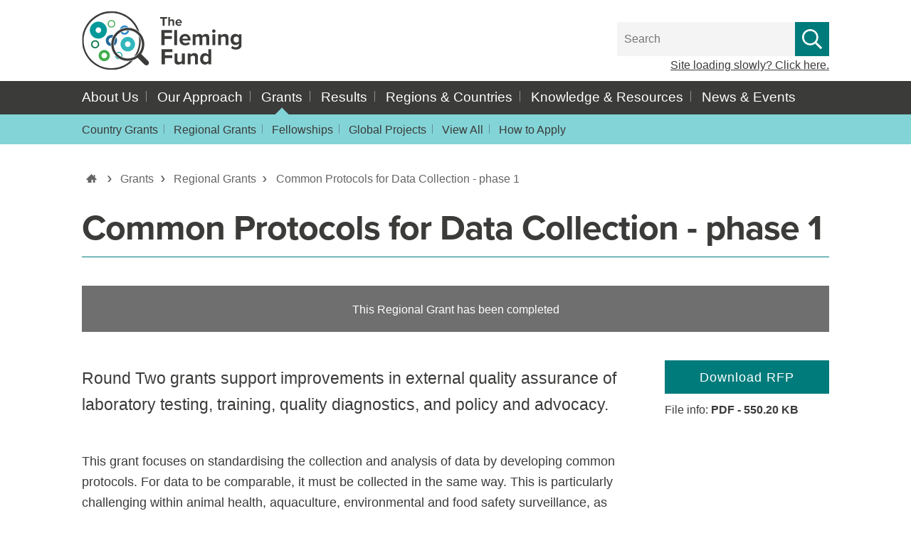

--- FILE ---
content_type: text/html; charset=UTF-8
request_url: https://www.flemingfund.org/grants/2-3-common-protocols-for-data-collection/
body_size: 11648
content:
<!DOCTYPE html>
<html lang="en">
<head>
  <title>Common Protocols for Data Collection - phase 1 | Fleming Fund</title>
      <link rel="stylesheet" href="https://use.typekit.net/xez6xhc.css">
    <link rel="stylesheet" type="text/css" href="/wp-content/themes/fleming-theme/asset_dist/fleming.css">
  <link rel="stylesheet" href="/wp-content/themes/fleming-theme/static/jquery-jvectormap-2.0.3.css" type="text/css"
        media="screen"/>
  <meta name="viewport" content="width=device-width, initial-scale=1">

  
  <link rel="apple-touch-icon" sizes="180x180"
        href="/wp-content/themes/fleming-theme/static/favicon/apple-touch-icon.png">
  <link rel="icon" type="image/png" sizes="32x32"
        href="/wp-content/themes/fleming-theme/static/favicon/favicon-32x32.png">
  <link rel="icon" type="image/png" sizes="16x16"
        href="/wp-content/themes/fleming-theme/static/favicon/favicon-16x16.png">
  <link rel="manifest" href="/wp-content/themes/fleming-theme/static/favicon/site.webmanifest">
  <link rel="mask-icon" href="/wp-content/themes/fleming-theme/static/favicon/logo_icon.svg" color="#009898">
  <link rel="shortcut icon" href="/wp-content/themes/fleming-theme/static/favicon/favicon.ico">
  <meta name="apple-mobile-web-app-title" content="Fleming Fund">
  <meta name="application-name" content="Fleming Fund">
  <meta name="msapplication-TileColor" content="#009898">
  <meta name="msapplication-config" content="/wp-content/themes/fleming-theme/static/favicon/browserconfig.xml">
  <meta name="theme-color" content="#ffffff">

  <meta name='robots' content='index, follow, max-image-preview:large, max-snippet:-1, max-video-preview:-1' />

	<!-- This site is optimized with the Yoast SEO plugin v26.5 - https://yoast.com/wordpress/plugins/seo/ -->
	<link rel="canonical" href="https://www.flemingfund.org/grants/2-3-common-protocols-for-data-collection/" />
	<meta property="og:locale" content="en_US" />
	<meta property="og:type" content="article" />
	<meta property="og:title" content="Common Protocols for Data Collection - phase 1 - Fleming Fund" />
	<meta property="og:url" content="https://www.flemingfund.org/grants/2-3-common-protocols-for-data-collection/" />
	<meta property="og:site_name" content="Fleming Fund" />
	<meta property="article:modified_time" content="2025-01-24T11:31:35+00:00" />
	<meta name="twitter:card" content="summary_large_image" />
	<meta name="twitter:site" content="@flemingfund" />
	<script type="application/ld+json" class="yoast-schema-graph">{"@context":"https://schema.org","@graph":[{"@type":"WebPage","@id":"https://www.flemingfund.org/grants/2-3-common-protocols-for-data-collection/","url":"https://www.flemingfund.org/grants/2-3-common-protocols-for-data-collection/","name":"Common Protocols for Data Collection - phase 1 - Fleming Fund","isPartOf":{"@id":"https://www.flemingfund.org/#website"},"datePublished":"2019-11-25T13:59:36+00:00","dateModified":"2025-01-24T11:31:35+00:00","inLanguage":"en-US","potentialAction":[{"@type":"ReadAction","target":["https://www.flemingfund.org/grants/2-3-common-protocols-for-data-collection/"]}]},{"@type":"WebSite","@id":"https://www.flemingfund.org/#website","url":"https://www.flemingfund.org/","name":"Fleming Fund","description":"","publisher":{"@id":"https://www.flemingfund.org/#organization"},"potentialAction":[{"@type":"SearchAction","target":{"@type":"EntryPoint","urlTemplate":"https://www.flemingfund.org/?s={search_term_string}"},"query-input":{"@type":"PropertyValueSpecification","valueRequired":true,"valueName":"search_term_string"}}],"inLanguage":"en-US"},{"@type":"Organization","@id":"https://www.flemingfund.org/#organization","name":"Fleming Fund","url":"https://www.flemingfund.org/","logo":{"@type":"ImageObject","inLanguage":"en-US","@id":"https://www.flemingfund.org/#/schema/logo/image/","url":"https://www.flemingfund.org/wp-content/uploads/ce5b0379f3215d3d266e3eca31b4e989.svg","contentUrl":"https://www.flemingfund.org/wp-content/uploads/ce5b0379f3215d3d266e3eca31b4e989.svg","width":278,"height":104,"caption":"Fleming Fund"},"image":{"@id":"https://www.flemingfund.org/#/schema/logo/image/"},"sameAs":["https://x.com/flemingfund"]}]}</script>
	<!-- / Yoast SEO plugin. -->


<link rel='dns-prefetch' href='//cc.cdn.civiccomputing.com' />
<link rel='dns-prefetch' href='//www.flemingfund.org' />
<style id='wp-img-auto-sizes-contain-inline-css' type='text/css'>
img:is([sizes=auto i],[sizes^="auto," i]){contain-intrinsic-size:3000px 1500px}
/*# sourceURL=wp-img-auto-sizes-contain-inline-css */
</style>
<style id='wp-block-library-inline-css' type='text/css'>
:root{--wp-block-synced-color:#7a00df;--wp-block-synced-color--rgb:122,0,223;--wp-bound-block-color:var(--wp-block-synced-color);--wp-editor-canvas-background:#ddd;--wp-admin-theme-color:#007cba;--wp-admin-theme-color--rgb:0,124,186;--wp-admin-theme-color-darker-10:#006ba1;--wp-admin-theme-color-darker-10--rgb:0,107,160.5;--wp-admin-theme-color-darker-20:#005a87;--wp-admin-theme-color-darker-20--rgb:0,90,135;--wp-admin-border-width-focus:2px}@media (min-resolution:192dpi){:root{--wp-admin-border-width-focus:1.5px}}.wp-element-button{cursor:pointer}:root .has-very-light-gray-background-color{background-color:#eee}:root .has-very-dark-gray-background-color{background-color:#313131}:root .has-very-light-gray-color{color:#eee}:root .has-very-dark-gray-color{color:#313131}:root .has-vivid-green-cyan-to-vivid-cyan-blue-gradient-background{background:linear-gradient(135deg,#00d084,#0693e3)}:root .has-purple-crush-gradient-background{background:linear-gradient(135deg,#34e2e4,#4721fb 50%,#ab1dfe)}:root .has-hazy-dawn-gradient-background{background:linear-gradient(135deg,#faaca8,#dad0ec)}:root .has-subdued-olive-gradient-background{background:linear-gradient(135deg,#fafae1,#67a671)}:root .has-atomic-cream-gradient-background{background:linear-gradient(135deg,#fdd79a,#004a59)}:root .has-nightshade-gradient-background{background:linear-gradient(135deg,#330968,#31cdcf)}:root .has-midnight-gradient-background{background:linear-gradient(135deg,#020381,#2874fc)}:root{--wp--preset--font-size--normal:16px;--wp--preset--font-size--huge:42px}.has-regular-font-size{font-size:1em}.has-larger-font-size{font-size:2.625em}.has-normal-font-size{font-size:var(--wp--preset--font-size--normal)}.has-huge-font-size{font-size:var(--wp--preset--font-size--huge)}.has-text-align-center{text-align:center}.has-text-align-left{text-align:left}.has-text-align-right{text-align:right}.has-fit-text{white-space:nowrap!important}#end-resizable-editor-section{display:none}.aligncenter{clear:both}.items-justified-left{justify-content:flex-start}.items-justified-center{justify-content:center}.items-justified-right{justify-content:flex-end}.items-justified-space-between{justify-content:space-between}.screen-reader-text{border:0;clip-path:inset(50%);height:1px;margin:-1px;overflow:hidden;padding:0;position:absolute;width:1px;word-wrap:normal!important}.screen-reader-text:focus{background-color:#ddd;clip-path:none;color:#444;display:block;font-size:1em;height:auto;left:5px;line-height:normal;padding:15px 23px 14px;text-decoration:none;top:5px;width:auto;z-index:100000}html :where(.has-border-color){border-style:solid}html :where([style*=border-top-color]){border-top-style:solid}html :where([style*=border-right-color]){border-right-style:solid}html :where([style*=border-bottom-color]){border-bottom-style:solid}html :where([style*=border-left-color]){border-left-style:solid}html :where([style*=border-width]){border-style:solid}html :where([style*=border-top-width]){border-top-style:solid}html :where([style*=border-right-width]){border-right-style:solid}html :where([style*=border-bottom-width]){border-bottom-style:solid}html :where([style*=border-left-width]){border-left-style:solid}html :where(img[class*=wp-image-]){height:auto;max-width:100%}:where(figure){margin:0 0 1em}html :where(.is-position-sticky){--wp-admin--admin-bar--position-offset:var(--wp-admin--admin-bar--height,0px)}@media screen and (max-width:600px){html :where(.is-position-sticky){--wp-admin--admin-bar--position-offset:0px}}

/*# sourceURL=wp-block-library-inline-css */
</style><style id='global-styles-inline-css' type='text/css'>
:root{--wp--preset--aspect-ratio--square: 1;--wp--preset--aspect-ratio--4-3: 4/3;--wp--preset--aspect-ratio--3-4: 3/4;--wp--preset--aspect-ratio--3-2: 3/2;--wp--preset--aspect-ratio--2-3: 2/3;--wp--preset--aspect-ratio--16-9: 16/9;--wp--preset--aspect-ratio--9-16: 9/16;--wp--preset--color--black: #000000;--wp--preset--color--cyan-bluish-gray: #abb8c3;--wp--preset--color--white: #ffffff;--wp--preset--color--pale-pink: #f78da7;--wp--preset--color--vivid-red: #cf2e2e;--wp--preset--color--luminous-vivid-orange: #ff6900;--wp--preset--color--luminous-vivid-amber: #fcb900;--wp--preset--color--light-green-cyan: #7bdcb5;--wp--preset--color--vivid-green-cyan: #00d084;--wp--preset--color--pale-cyan-blue: #8ed1fc;--wp--preset--color--vivid-cyan-blue: #0693e3;--wp--preset--color--vivid-purple: #9b51e0;--wp--preset--gradient--vivid-cyan-blue-to-vivid-purple: linear-gradient(135deg,rgb(6,147,227) 0%,rgb(155,81,224) 100%);--wp--preset--gradient--light-green-cyan-to-vivid-green-cyan: linear-gradient(135deg,rgb(122,220,180) 0%,rgb(0,208,130) 100%);--wp--preset--gradient--luminous-vivid-amber-to-luminous-vivid-orange: linear-gradient(135deg,rgb(252,185,0) 0%,rgb(255,105,0) 100%);--wp--preset--gradient--luminous-vivid-orange-to-vivid-red: linear-gradient(135deg,rgb(255,105,0) 0%,rgb(207,46,46) 100%);--wp--preset--gradient--very-light-gray-to-cyan-bluish-gray: linear-gradient(135deg,rgb(238,238,238) 0%,rgb(169,184,195) 100%);--wp--preset--gradient--cool-to-warm-spectrum: linear-gradient(135deg,rgb(74,234,220) 0%,rgb(151,120,209) 20%,rgb(207,42,186) 40%,rgb(238,44,130) 60%,rgb(251,105,98) 80%,rgb(254,248,76) 100%);--wp--preset--gradient--blush-light-purple: linear-gradient(135deg,rgb(255,206,236) 0%,rgb(152,150,240) 100%);--wp--preset--gradient--blush-bordeaux: linear-gradient(135deg,rgb(254,205,165) 0%,rgb(254,45,45) 50%,rgb(107,0,62) 100%);--wp--preset--gradient--luminous-dusk: linear-gradient(135deg,rgb(255,203,112) 0%,rgb(199,81,192) 50%,rgb(65,88,208) 100%);--wp--preset--gradient--pale-ocean: linear-gradient(135deg,rgb(255,245,203) 0%,rgb(182,227,212) 50%,rgb(51,167,181) 100%);--wp--preset--gradient--electric-grass: linear-gradient(135deg,rgb(202,248,128) 0%,rgb(113,206,126) 100%);--wp--preset--gradient--midnight: linear-gradient(135deg,rgb(2,3,129) 0%,rgb(40,116,252) 100%);--wp--preset--font-size--small: 13px;--wp--preset--font-size--medium: 20px;--wp--preset--font-size--large: 36px;--wp--preset--font-size--x-large: 42px;--wp--preset--spacing--20: 0.44rem;--wp--preset--spacing--30: 0.67rem;--wp--preset--spacing--40: 1rem;--wp--preset--spacing--50: 1.5rem;--wp--preset--spacing--60: 2.25rem;--wp--preset--spacing--70: 3.38rem;--wp--preset--spacing--80: 5.06rem;--wp--preset--shadow--natural: 6px 6px 9px rgba(0, 0, 0, 0.2);--wp--preset--shadow--deep: 12px 12px 50px rgba(0, 0, 0, 0.4);--wp--preset--shadow--sharp: 6px 6px 0px rgba(0, 0, 0, 0.2);--wp--preset--shadow--outlined: 6px 6px 0px -3px rgb(255, 255, 255), 6px 6px rgb(0, 0, 0);--wp--preset--shadow--crisp: 6px 6px 0px rgb(0, 0, 0);}:where(.is-layout-flex){gap: 0.5em;}:where(.is-layout-grid){gap: 0.5em;}body .is-layout-flex{display: flex;}.is-layout-flex{flex-wrap: wrap;align-items: center;}.is-layout-flex > :is(*, div){margin: 0;}body .is-layout-grid{display: grid;}.is-layout-grid > :is(*, div){margin: 0;}:where(.wp-block-columns.is-layout-flex){gap: 2em;}:where(.wp-block-columns.is-layout-grid){gap: 2em;}:where(.wp-block-post-template.is-layout-flex){gap: 1.25em;}:where(.wp-block-post-template.is-layout-grid){gap: 1.25em;}.has-black-color{color: var(--wp--preset--color--black) !important;}.has-cyan-bluish-gray-color{color: var(--wp--preset--color--cyan-bluish-gray) !important;}.has-white-color{color: var(--wp--preset--color--white) !important;}.has-pale-pink-color{color: var(--wp--preset--color--pale-pink) !important;}.has-vivid-red-color{color: var(--wp--preset--color--vivid-red) !important;}.has-luminous-vivid-orange-color{color: var(--wp--preset--color--luminous-vivid-orange) !important;}.has-luminous-vivid-amber-color{color: var(--wp--preset--color--luminous-vivid-amber) !important;}.has-light-green-cyan-color{color: var(--wp--preset--color--light-green-cyan) !important;}.has-vivid-green-cyan-color{color: var(--wp--preset--color--vivid-green-cyan) !important;}.has-pale-cyan-blue-color{color: var(--wp--preset--color--pale-cyan-blue) !important;}.has-vivid-cyan-blue-color{color: var(--wp--preset--color--vivid-cyan-blue) !important;}.has-vivid-purple-color{color: var(--wp--preset--color--vivid-purple) !important;}.has-black-background-color{background-color: var(--wp--preset--color--black) !important;}.has-cyan-bluish-gray-background-color{background-color: var(--wp--preset--color--cyan-bluish-gray) !important;}.has-white-background-color{background-color: var(--wp--preset--color--white) !important;}.has-pale-pink-background-color{background-color: var(--wp--preset--color--pale-pink) !important;}.has-vivid-red-background-color{background-color: var(--wp--preset--color--vivid-red) !important;}.has-luminous-vivid-orange-background-color{background-color: var(--wp--preset--color--luminous-vivid-orange) !important;}.has-luminous-vivid-amber-background-color{background-color: var(--wp--preset--color--luminous-vivid-amber) !important;}.has-light-green-cyan-background-color{background-color: var(--wp--preset--color--light-green-cyan) !important;}.has-vivid-green-cyan-background-color{background-color: var(--wp--preset--color--vivid-green-cyan) !important;}.has-pale-cyan-blue-background-color{background-color: var(--wp--preset--color--pale-cyan-blue) !important;}.has-vivid-cyan-blue-background-color{background-color: var(--wp--preset--color--vivid-cyan-blue) !important;}.has-vivid-purple-background-color{background-color: var(--wp--preset--color--vivid-purple) !important;}.has-black-border-color{border-color: var(--wp--preset--color--black) !important;}.has-cyan-bluish-gray-border-color{border-color: var(--wp--preset--color--cyan-bluish-gray) !important;}.has-white-border-color{border-color: var(--wp--preset--color--white) !important;}.has-pale-pink-border-color{border-color: var(--wp--preset--color--pale-pink) !important;}.has-vivid-red-border-color{border-color: var(--wp--preset--color--vivid-red) !important;}.has-luminous-vivid-orange-border-color{border-color: var(--wp--preset--color--luminous-vivid-orange) !important;}.has-luminous-vivid-amber-border-color{border-color: var(--wp--preset--color--luminous-vivid-amber) !important;}.has-light-green-cyan-border-color{border-color: var(--wp--preset--color--light-green-cyan) !important;}.has-vivid-green-cyan-border-color{border-color: var(--wp--preset--color--vivid-green-cyan) !important;}.has-pale-cyan-blue-border-color{border-color: var(--wp--preset--color--pale-cyan-blue) !important;}.has-vivid-cyan-blue-border-color{border-color: var(--wp--preset--color--vivid-cyan-blue) !important;}.has-vivid-purple-border-color{border-color: var(--wp--preset--color--vivid-purple) !important;}.has-vivid-cyan-blue-to-vivid-purple-gradient-background{background: var(--wp--preset--gradient--vivid-cyan-blue-to-vivid-purple) !important;}.has-light-green-cyan-to-vivid-green-cyan-gradient-background{background: var(--wp--preset--gradient--light-green-cyan-to-vivid-green-cyan) !important;}.has-luminous-vivid-amber-to-luminous-vivid-orange-gradient-background{background: var(--wp--preset--gradient--luminous-vivid-amber-to-luminous-vivid-orange) !important;}.has-luminous-vivid-orange-to-vivid-red-gradient-background{background: var(--wp--preset--gradient--luminous-vivid-orange-to-vivid-red) !important;}.has-very-light-gray-to-cyan-bluish-gray-gradient-background{background: var(--wp--preset--gradient--very-light-gray-to-cyan-bluish-gray) !important;}.has-cool-to-warm-spectrum-gradient-background{background: var(--wp--preset--gradient--cool-to-warm-spectrum) !important;}.has-blush-light-purple-gradient-background{background: var(--wp--preset--gradient--blush-light-purple) !important;}.has-blush-bordeaux-gradient-background{background: var(--wp--preset--gradient--blush-bordeaux) !important;}.has-luminous-dusk-gradient-background{background: var(--wp--preset--gradient--luminous-dusk) !important;}.has-pale-ocean-gradient-background{background: var(--wp--preset--gradient--pale-ocean) !important;}.has-electric-grass-gradient-background{background: var(--wp--preset--gradient--electric-grass) !important;}.has-midnight-gradient-background{background: var(--wp--preset--gradient--midnight) !important;}.has-small-font-size{font-size: var(--wp--preset--font-size--small) !important;}.has-medium-font-size{font-size: var(--wp--preset--font-size--medium) !important;}.has-large-font-size{font-size: var(--wp--preset--font-size--large) !important;}.has-x-large-font-size{font-size: var(--wp--preset--font-size--x-large) !important;}
/*# sourceURL=global-styles-inline-css */
</style>

<style id='classic-theme-styles-inline-css' type='text/css'>
/*! This file is auto-generated */
.wp-block-button__link{color:#fff;background-color:#32373c;border-radius:9999px;box-shadow:none;text-decoration:none;padding:calc(.667em + 2px) calc(1.333em + 2px);font-size:1.125em}.wp-block-file__button{background:#32373c;color:#fff;text-decoration:none}
/*# sourceURL=/wp-includes/css/classic-themes.min.css */
</style>
<link rel='stylesheet' id='analytics-with-consent-styles-css' href='https://www.flemingfund.org/wp-content/plugins/analytics-with-consent/assets/css/styles.css?ver=6.9' type='text/css' media='all' />
<link rel='stylesheet' id='contact-form-7-css' href='https://www.flemingfund.org/wp-content/plugins/contact-form-7/includes/css/styles.css?ver=6.1.4' type='text/css' media='all' />
<script type="text/javascript" src="https://cc.cdn.civiccomputing.com/9/cookieControl-9.x.min.js?ver=6.9" id="civicCookieControl-js"></script>
<script type="text/javascript" id="civicCookieControlDefaultAnalytics-js-extra">
/* <![CDATA[ */
var cookieControlDefaultAnalytics = {"googleAnalyticsId":"UA-123166531-1","ga4Id":"","gtmId":"","hjid":""};
//# sourceURL=civicCookieControlDefaultAnalytics-js-extra
/* ]]> */
</script>
<script type="text/javascript" src="https://www.flemingfund.org/wp-content/plugins/analytics-with-consent/assets/js/analytics.js?ver=6.9" id="civicCookieControlDefaultAnalytics-js"></script>
<script type="text/javascript" id="civicCookieControlConfig-js-extra">
/* <![CDATA[ */
var cookieControlConfig = {"apiKey":"dd1d142d915be0e231803c29ad06f212f8baaeb2","product":"COMMUNITY","closeStyle":"button","initialState":"open","text":{"closeLabel":"Save and Close","acceptSettings":"Accept all cookies","rejectSettings":"Only accept necessary cookies"},"branding":{"removeAbout":true},"position":"LEFT","theme":"DARK","subDomains":"","toggleType":"checkbox","optionalCookies":[{"name":"analytics","label":"Analytical Cookies","description":"Analytical cookies help us to improve our website by collecting and reporting information on its usage.","cookies":["_ga","_gid","_gat","__utma","__utmt","__utmb","__utmc","__utmz","__utmv"],"onAccept":"analyticsWithConsent.gaAccept","onRevoke":"analyticsWithConsent.gaRevoke"}],"necessaryCookies":["wp-postpass_*"]};
//# sourceURL=civicCookieControlConfig-js-extra
/* ]]> */
</script>
<script type="text/javascript" src="https://www.flemingfund.org/wp-content/plugins/analytics-with-consent/assets/js/config.js?ver=6.9" id="civicCookieControlConfig-js"></script>

</head>
<body class="heavy">
<header>
  <div class="container">
    <div class="logo-container">
      <a href="/" class="logo" data-wpel-link="internal">
        <svg viewBox="0 0 225 84"
             preserveAspectRatio="xMidYMid meet"
             role="img"
             aria-labelledby="logo-description">
          <title id="logo-description">Home - The Fleming Fund</title>
          <image xlink:href="/wp-content/themes/fleming-theme/images/fleming_logo.svg"
                 src="/wp-content/themes/fleming-theme/images/fleming_logo.png"
                 width="225"
                 height="84"/>
        </svg>
      </a>
    </div>
    <div class="search-container">
      <form class="search" action="/" method="get">
        <div class="input-container">
        <label for="search-website" class="screen-reader-only">Search the website</label>
          <input name="s" placeholder="Search" type="text" id="search-website" value=""/>
        </div>
        <button class="square-icon perform-search" type="submit">
          <svg xmlns="http://www.w3.org/2000/svg" aria-label="perform search" viewBox="0 0 512 512">
            <path
                d="M508.5 468.9L387.1 347.5c-2.3-2.3-5.3-3.5-8.5-3.5h-13.2c31.5-36.5 50.6-84 50.6-136C416 93.1 322.9 0 208 0S0 93.1 0 208s93.1 208 208 208c52 0 99.5-19.1 136-50.6v13.2c0 3.2 1.3 6.2 3.5 8.5l121.4 121.4c4.7 4.7 12.3 4.7 17 0l22.6-22.6c4.7-4.7 4.7-12.3 0-17zM208 368c-88.4 0-160-71.6-160-160S119.6 48 208 48s160 71.6 160 160-71.6 160-160 160z"/>
          </svg>
        </button>
      </form>
      <a href="?toggle-bandwidth-option&amp;return=%2Fgrants%2F2-3-common-protocols-for-data-collection%2F" class="lightweight-site-link" data-wpel-link="internal">
                  Site loading slowly? Click here.
              </a>
    </div>
  </div>
</header>

  <script src="/wp-content/themes/fleming-theme/static/jquery-3.7.1.min.js"></script>
  <script src="/wp-content/themes/fleming-theme/static/jquery-jvectormap-2.0.3.min.js"></script>
  <script src="/wp-content/themes/fleming-theme/static/jquery-jvectormap-world-mill.js"></script>
  <script src="/wp-content/themes/fleming-theme/static/ie11-scroll-into-view.js"></script>
  <script src="/wp-content/themes/fleming-theme/asset_dist/fleming.js"></script>
  <script type="text/javascript">
    Fleming.header.init();
  </script>

<nav class="global-nav" aria-label="Main menu">
  <div class="container">
    <ul>
                        <li >
            <a href="/about-us/" aria-label="About Us" target="_self" data-wpel-link="internal">
                About Us
            </a>
                  <ul class="mobile-submenu">
                    <li >
            <a href="/about-us/our-history/" aria-label="History" target="_self" data-wpel-link="internal">
                History
            </a>
                </li>
                    <li >
            <a href="/about-us/governance/" aria-label="Governance" target="_self" data-wpel-link="internal">
                Governance
            </a>
                </li>
                    <li >
            <a href="/about-us/partners/" aria-label="Partners" target="_self" data-wpel-link="internal">
                Partners
            </a>
                </li>
                    <li >
            <a href="/contact-us/" aria-label="Contact" target="_self" data-wpel-link="internal">
                Contact
            </a>
                </li>
              </ul>
        </li>
                        <li >
            <a href="/our-approach/" aria-label="Our Approach" target="_self" data-wpel-link="internal">
                Our Approach
            </a>
                  <ul class="mobile-submenu">
                    <li >
            <a href="/our-approach/the-value-of-data/" aria-label="The Value of Data" target="_self" data-wpel-link="internal">
                The Value of Data
            </a>
                </li>
                    <li >
            <a href="/our-approach/measuring-progress/" aria-label="Measuring Progress" target="_self" data-wpel-link="internal">
                Measuring Progress
            </a>
                </li>
                    <li >
            <a href="/our-approach/our-activities/" aria-label="Our Activities" target="_self" data-wpel-link="internal">
                Our Activities
            </a>
                </li>
                    <li >
            <a href="/our-approach/programme-design/" aria-label="Programme Design" target="_self" data-wpel-link="internal">
                Programme Design
            </a>
                </li>
              </ul>
        </li>
                                          <li class="active">
            <a href="/grants-funding/" aria-label="Grants" target="_self" data-wpel-link="internal">
                Grants
            </a>
                  <ul class="mobile-submenu">
                    <li >
            <a href="/grants-funding/country-grants/" aria-label="Country Grants" target="_self" data-wpel-link="internal">
                Country Grants
            </a>
                </li>
                    <li >
            <a href="/grants-funding/regional-grants/" aria-label="Regional Grants" target="_self" data-wpel-link="internal">
                Regional Grants
            </a>
                </li>
                    <li >
            <a href="/grants-funding/fellowships/" aria-label="Fellowships" target="_self" data-wpel-link="internal">
                Fellowships
            </a>
                </li>
                    <li >
            <a href="/grants-funding/global-projects/" aria-label="Global Projects" target="_self" data-wpel-link="internal">
                Global Projects
            </a>
                </li>
                    <li >
            <a href="/grants/" aria-label="View All" target="_self" data-wpel-link="internal">
                View All
            </a>
                </li>
                    <li >
            <a href="/application-process/" aria-label="How to Apply" target="_self" data-wpel-link="internal">
                How to Apply
            </a>
                </li>
              </ul>
        </li>
                        <li >
            <a href="/fleming-fund-results-tackling-amr/" aria-label="Results" target="_self" data-wpel-link="internal">
                Results
            </a>
                </li>
                        <li >
            <a href="/regions-countries/" aria-label="Regions &amp; Countries" target="_self" data-wpel-link="internal">
                Regions &amp; Countries
            </a>
                  <ul class="mobile-submenu">
                    <li >
            <a href="https://www.flemingfund.org/regions/west-africa/" aria-label="West Africa" target="_self" data-wpel-link="internal">
                West Africa
            </a>
                  <ul class="mobile-submenu">
                    <li >
            <a href="https://www.flemingfund.org/countries/senegal-fleming-fund/" aria-label="Senegal" target="_self" data-wpel-link="internal">
                Senegal
            </a>
                </li>
                    <li >
            <a href="https://www.flemingfund.org/countries/sierra-leone/" aria-label="Sierra Leone" target="_self" data-wpel-link="internal">
                Sierra Leone
            </a>
                </li>
                    <li >
            <a href="https://www.flemingfund.org/countries/ghana-fleming-fund/" aria-label="Ghana" target="_self" data-wpel-link="internal">
                Ghana
            </a>
                </li>
                    <li >
            <a href="https://www.flemingfund.org/countries/nigeria/" aria-label="Nigeria" target="_self" data-wpel-link="internal">
                Nigeria
            </a>
                </li>
              </ul>
        </li>
                    <li >
            <a href="https://www.flemingfund.org/regions/east-southern-africa/" aria-label="East and Southern Africa" target="_self" data-wpel-link="internal">
                East and Southern Africa
            </a>
                  <ul class="mobile-submenu">
                    <li >
            <a href="https://www.flemingfund.org/countries/eswatini-fleming-fund/" aria-label="Eswatini" target="_self" data-wpel-link="internal">
                Eswatini
            </a>
                </li>
                    <li >
            <a href="https://www.flemingfund.org/countries/malawi-fleming-fund/" aria-label="Malawi" target="_self" data-wpel-link="internal">
                Malawi
            </a>
                </li>
                    <li >
            <a href="https://www.flemingfund.org/countries/kenya-fleming-fund/" aria-label="Kenya" target="_self" data-wpel-link="internal">
                Kenya
            </a>
                </li>
                    <li >
            <a href="https://www.flemingfund.org/countries/rwanda/" aria-label="Rwanda" target="_self" data-wpel-link="internal">
                Rwanda
            </a>
                </li>
                    <li >
            <a href="https://www.flemingfund.org/countries/tanzania-fleming-fund/" aria-label="Tanzania" target="_self" data-wpel-link="internal">
                Tanzania
            </a>
                </li>
                    <li >
            <a href="https://www.flemingfund.org/countries/uganda-fleming-fund/" aria-label="Uganda" target="_self" data-wpel-link="internal">
                Uganda
            </a>
                </li>
                    <li >
            <a href="https://www.flemingfund.org/countries/zambia-fleming-fund/" aria-label="Zambia" target="_self" data-wpel-link="internal">
                Zambia
            </a>
                </li>
                    <li >
            <a href="https://www.flemingfund.org/countries/zimbabwe-fleming-fund/" aria-label="Zimbabwe" target="_self" data-wpel-link="internal">
                Zimbabwe
            </a>
                </li>
              </ul>
        </li>
                    <li >
            <a href="https://www.flemingfund.org/regions/south-asia/" aria-label="South Asia" target="_self" data-wpel-link="internal">
                South Asia
            </a>
                  <ul class="mobile-submenu">
                    <li >
            <a href="https://www.flemingfund.org/countries/bangladesh/" aria-label="Bangladesh" target="_self" data-wpel-link="internal">
                Bangladesh
            </a>
                </li>
                    <li >
            <a href="https://www.flemingfund.org/countries/bhutan/" aria-label="Bhutan" target="_self" data-wpel-link="internal">
                Bhutan
            </a>
                </li>
                    <li >
            <a href="https://www.flemingfund.org/countries/india/" aria-label="India" target="_self" data-wpel-link="internal">
                India
            </a>
                </li>
                    <li >
            <a href="https://www.flemingfund.org/countries/nepal-fleming-fund/" aria-label="Nepal" target="_self" data-wpel-link="internal">
                Nepal
            </a>
                </li>
                    <li >
            <a href="https://www.flemingfund.org/countries/pakistan-fleming-fund/" aria-label="Pakistan" target="_self" data-wpel-link="internal">
                Pakistan
            </a>
                </li>
                    <li >
            <a href="https://www.flemingfund.org/countries/sri-lanka/" aria-label="Sri Lanka" target="_self" data-wpel-link="internal">
                Sri Lanka
            </a>
                </li>
              </ul>
        </li>
                    <li >
            <a href="https://www.flemingfund.org/regions/south-east-asia/" aria-label="South East Asia" target="_self" data-wpel-link="internal">
                South East Asia
            </a>
                  <ul class="mobile-submenu">
                    <li >
            <a href="https://www.flemingfund.org/countries/timor-leste/" aria-label="Timor-Leste" target="_self" data-wpel-link="internal">
                Timor-Leste
            </a>
                </li>
                    <li >
            <a href="https://www.flemingfund.org/countries/indonesia/" aria-label="Indonesia" target="_self" data-wpel-link="internal">
                Indonesia
            </a>
                </li>
                    <li >
            <a href="https://www.flemingfund.org/countries/laos/" aria-label="Laos" target="_self" data-wpel-link="internal">
                Laos
            </a>
                </li>
                    <li >
            <a href="https://www.flemingfund.org/countries/papua-new-guinea/" aria-label="Papua New Guinea" target="_self" data-wpel-link="internal">
                Papua New Guinea
            </a>
                </li>
                    <li >
            <a href="https://www.flemingfund.org/countries/vietnam/" aria-label="Vietnam" target="_self" data-wpel-link="internal">
                Vietnam
            </a>
                </li>
              </ul>
        </li>
              </ul>
        </li>
                        <li >
            <a href="/knowledge-resources/" aria-label="Knowledge &amp; Resources" target="_self" data-wpel-link="internal">
                Knowledge &amp; Resources
            </a>
                </li>
                        <li >
            <a href="/news-events/" aria-label="News &amp; Events" target="_self" data-wpel-link="internal">
                News &amp; Events
            </a>
                </li>
          </ul>
  </div>
</nav>

    <nav class="sub-global-nav" aria-label="Secondary">

    <div class="container">
              <ul aria-label="Grants submenu">
              <li >
            <a href="/grants-funding/country-grants/" aria-label="Country Grants" target="_self" data-wpel-link="internal">
                Country Grants
            </a>
          </li>
    <li class="active">
            <a href="/grants-funding/regional-grants/" aria-label="Regional Grants" target="_self" data-wpel-link="internal">
                Regional Grants
            </a>
          </li>
    <li >
            <a href="/grants-funding/fellowships/" aria-label="Fellowships" target="_self" data-wpel-link="internal">
                Fellowships
            </a>
          </li>
    <li >
            <a href="/grants-funding/global-projects/" aria-label="Global Projects" target="_self" data-wpel-link="internal">
                Global Projects
            </a>
          </li>
    <li >
            <a href="/grants/" aria-label="View All" target="_self" data-wpel-link="internal">
                View All
            </a>
          </li>
    <li >
            <a href="/application-process/" aria-label="How to Apply" target="_self" data-wpel-link="internal">
                How to Apply
            </a>
          </li>
        </ul>

          </div>
    </nav>

  
<script type="text/javascript">
    Fleming.nav.init();
</script>

<main class="base">
  <div class="container">
  <div class="breadcrumbs">
    <ul>
        <li >
            <a href="/" aria-label="Home" target="_self" data-wpel-link="internal">
                      <svg xmlns="http://www.w3.org/2000/svg" viewBox="0 0 32 27" title="Home" aria-label="home">
            <path d="M16 0 L 23 7 V 2 H 27 V 11 L 32 16  V 18 H 27 V 28 H 21 V 18 H 16 V 28 H 5 V 18 H 0 V 16 Z"/>
          </svg>
                  </a>
          </li>
                <li class="active">
            <a href="/grants-funding/" aria-label="Grants" target="_self" data-wpel-link="internal">
                Grants
            </a>
          </li>
                <li class="active">
            <a href="/grants-funding/regional-grants/" aria-label="Regional Grants" target="_self" data-wpel-link="internal">
                Regional Grants
            </a>
          </li>
                <li >
                  Common Protocols for Data Collection - phase 1
              </li>
          </ul>
  </div>


<h1>Common Protocols for Data Collection - phase 1</h1>

  <hr class="row-border"/>

 
  <div class="grant-completed-banner">
    <p class="grant-completed-message">
       
        This Regional Grant has been completed   
          </p>
  </div>
<!-- fields.status.value is the index of the selected country or regional grant status. -->

            <aside>
                  <a class="button rfp-download" download="" href="https://www.flemingfund.org/wp-content/uploads/e831b99e501aed4eedf1e9c1d06c8c39.pdf" data-wpel-link="internal">
        Download RFP
      </a>
        <span class="download-info">File info: <span class ="download-info__type">pdf
               - 550.20 KB
            </span> 
    </span>
    

        <div class="card-container aside-desktop-main-flow-mobile">
          </div>
        </aside>
            <p class="large-text">Round Two grants support improvements in external quality assurance of laboratory testing, training, quality diagnostics, and policy and advocacy. </p>
        <p class="supporting">This grant focuses on standardising the collection and analysis of data by developing common protocols. For data to be comparable, it must be collected in the same way. This is particularly challenging within animal health, aquaculture, environmental and food safety surveillance, as there are no international guidelines pertaining to AMR data collection. 
 
The grantee has been tasked with identifying the most critical data protocols needed in either animal health, aquaculture or environmental sectors and then developing them. They will also support the roll-out of the Tricycle Protocol in Fleming Fund priority countries. Tricycle provides a consistent methodology to capture data across multiple sectors for resistant E. coli. Although the guidelines are not comprehensive, they include protocols for humans, poultry and the environment, thereby acting as a starting point for One Health data collection. 
</p>
        <label class="key-information-label">Grantee:</label>
<p class="key-information-value">Ending Pandemics</p>
        <label class="key-information-label">Sub-Grantees:</label>
<p class="key-information-value">Asia Partnership on Emerging Infectious Disease Research; Kheasar Gyalpo Univeristy of Medical Sciences of Bhutan; East Africa Integrated Disease Surveillance Network; Eastern Mediterranean Public Health Network; Mekgon Basin Disease Surveillance Consortium; Middle East Consortium on Infectious Disease Surveillance; Pakistan One Health Alliance; South Africa Centre for Infectious Disease Surveillance; Southeast European Centre for Surveillance and Control of Infectious Diseases</p>
        <label class="key-information-label">Duration:</label>
<p class="key-information-value">Sep 2019 - Dec 2021</p>
        <label class="key-information-label">Value:</label>
<p class="key-information-value">£3,076,250</p>
        <label class="key-information-label">Countries:</label>
<p class="key-information-value">Eswatini, Kenya, Malawi, Tanzania, Uganda, Zambia, Zimbabwe, Burkina Faso, Ghana, Nigeria, Senegal, Sierra Leone, Bangladesh, Bhutan, Indonesia, Nepal, Sri Lanka, Myanmar, Laos, Pakistan, Timor-Leste, Pakistan, Papua New Guinea </p>
              <p><b>Objectives: </b></p>
    <ul class="supporting">
          <li> Common protocols for a One Health approach to surveillance are developed and pilot tested. </li>
          <li> Roll-out of the Tricycle programme is supported for expansion.</li>
      </ul>




</div>
<div class="full-width-container">
      <div class="supporting-content">
      <div class="container">
        
    

                <h2 class="h3-font">Other grants</h2>
      <div class="card-container two-max">
                    
                           
<div class="card base card--Regional Grant › Indonesia | Bhutan | Bangladesh | Sri Lanka | Nepal decorated inverted-header" id="">

      <div class="header">

          <p class="identifier">Regional Grant › Indonesia | Bhutan | Bangladesh | Sri Lanka | Nepal</p>
    
          <h2 class="h3-font">
              <a href="https://www.flemingfund.org/grants/collection-of-historical-amr-data-sa/" data-wpel-link="internal">
            <span class="screen-reader-only">From Regional Grant › Indonesia | Bhutan | Bangladesh | Sri Lanka | Nepal, </span>
      
          Collection of Historical AMR Data - phase 1
          <span class="screen-reader-only">, Status: Complete</span>
                  </a>
            </h2>
    
          <p aria-hidden="true">Status: Complete</p>
        </div>
        <div class="content">

      
									<p></p>
																		<a class="button hollow" href="https://www.flemingfund.org/grants/collection-of-historical-amr-data-sa/" data-wpel-link="internal">Read more</a>
															
      
    </div>
  
  
        <a class="card-cta-overlay" href="https://www.flemingfund.org/grants/collection-of-historical-amr-data-sa/" aria-hidden="true" tabindex="-1" data-wpel-link="internal"></a>
    </div>
                    
                           
<div class="card base card--Regional Grant › Papua New Guinea | Timor-Leste | Pakistan | Laos | Vietnam | Myanmar decorated inverted-header" id="">

      <div class="header">

          <p class="identifier">Regional Grant › Papua New Guinea | Timor-Leste | Pakistan | Laos | Vietnam | Myanmar</p>
    
          <h2 class="h3-font">
              <a href="https://www.flemingfund.org/grants/1-4-collection-of-historical-amr-data-sea/" data-wpel-link="internal">
            <span class="screen-reader-only">From Regional Grant › Papua New Guinea | Timor-Leste | Pakistan | Laos | Vietnam | Myanmar, </span>
      
          Collection of Historical AMR Data - phase 1
          <span class="screen-reader-only">, Status: Complete</span>
                  </a>
            </h2>
    
          <p aria-hidden="true">Status: Complete</p>
        </div>
        <div class="content">

      
									<p></p>
																		<a class="button hollow" href="https://www.flemingfund.org/grants/1-4-collection-of-historical-amr-data-sea/" data-wpel-link="internal">Read more</a>
															
      
    </div>
  
  
        <a class="card-cta-overlay" href="https://www.flemingfund.org/grants/1-4-collection-of-historical-amr-data-sea/" aria-hidden="true" tabindex="-1" data-wpel-link="internal"></a>
    </div>
      </div>
    
        </div>
    </div>
  </div>
<div class="container">
</div>
</main>
<footer>
  <div class="container">
    <div class="left">

      <p>Fleming Fund is a UK International Development programme</p>
      <div class="footer-content">
        <ul class="list-nostyles footer-content__partners">
          <li><img src="/wp-content/themes/fleming-theme/images/DHSC-130.png" alt="Department of Health and Social Care"/></li>
          <li><img src="/wp-content/themes/fleming-theme/images/UKaid.png" alt="UK Aid"/></li>
        </ul>
      </div>

              <p>Supported by the following partners</p>
        <div class="footer-content">
          <ul class="list-nostyles footer-content__partners">                        <li><img src="https://www.flemingfund.org/wp-content/uploads/b5032f21f63ec8c7c2cfd46a88e8560b-300x300.webp"
                 alt="University of Oxford"/></li>
                        <li><img src="https://www.flemingfund.org/wp-content/uploads/7902e260b29a5b531ba4db350eea9c86-300x256.png"
                 alt="Mott MacDonald"/></li>
                        <li><img src="https://www.flemingfund.org/wp-content/uploads/445745c7bb2ac92f47aa9cf8a953b816-300x300.jpg"
                 alt="IHME"/></li>
                        <li><img src="https://www.flemingfund.org/wp-content/uploads/0075ea0c4b1c03d2f15b6c987cc71945-300x142.jpg"
                 alt="Itad"/></li>
                        <li><img src="https://www.flemingfund.org/wp-content/uploads/1575915eaeb35d914b18f82fdd97be6c-295x300.png"
                 alt="The Food and Agricultural Organization (FAO)"/></li>
                        <li><img src="https://www.flemingfund.org/wp-content/uploads/8463f66f2b5977821bc9a9426f8cdcfc-300x77.png"
                 alt="The World Organisation for Animal Health (WOAH)"/></li>
                        <li><img src="https://www.flemingfund.org/wp-content/uploads/f1ac790861301689d6423441c0b41cf1-300x95.jpg"
                 alt="World Health Organization (WHO)"/></li>
                        <li><img src="https://www.flemingfund.org/wp-content/uploads/db6b4f4b7d6d495749d551195e5b504a.png"
                 alt="The South Centre"/></li>
                        <li><img src="https://www.flemingfund.org/wp-content/uploads/8d8a5d667cbe114698462fe46724f4ba-300x143.png"
                 alt="Global Health Partnerships (formerly THET)"/></li>
                        <li><img src="https://www.flemingfund.org/wp-content/uploads/0f213a8e988d0ae2560599af5bd01134.svg"
                 alt="Commonwealth Pharmacists Association"/></li>
                      </ul>
        </div>
      
    </div>
    <div class="right">
      <p>&nbsp;</p>
      <div class="footer-content">
        <ul class="social-links">
            <li >
            <a href="https://twitter.com/FlemingFund" aria-label="Twitter" target="_blank" data-wpel-link="external" rel="external noopener noreferrer">
                <img src="/wp-content/themes/fleming-theme/images/social/x-logo.png" alt="Twitter"/>
            </a>
          </li>
            <li >
            <a href="https://www.youtube.com/channel/UCXmtnbNO7_no7RekfUIqVcw" aria-label="YouTube" target="_blank" data-wpel-link="external" rel="external noopener noreferrer">
                <img src="/wp-content/themes/fleming-theme/images/social/youtube.png" alt="YouTube"/>
            </a>
          </li>
        </ul>
        <div class="about">
          <p class="copyright">&copy; 2026 Fleming Fund</p>
          <ul class="about-links">
              <li >
            <a href="/contact-us/" aria-label="Contact Us" target="_self" data-wpel-link="internal">
                Contact Us
            </a>
          </li>
              <li >
            <a href="/terms-of-use/" aria-label="Terms of Use" target="_self" data-wpel-link="internal">
                Terms of Use
            </a>
          </li>
            <br class="forced-break" aria-hidden="true"/>
              <li >
            <a href="/privacy-statement/" aria-label="Privacy Statement" target="_self" data-wpel-link="internal">
                Privacy Statement
            </a>
          </li>
          </ul>
        </div>
      </div>
    </div>
  </div>

    <script>
    function toggleCollapsible(collapseControl) {
      content = $(collapseControl).next();
      if (content.css('display') === 'block') {
        $(collapseControl).prop('title', 'click to expand section');
        $(collapseControl).css('margin-bottom', '2.5rem');
        $(collapseControl).find('.collapse-arrow').html('&#9662;');
        content.css('display', 'none');
      } else {
        $(collapseControl).prop('title', 'click to collapse section');
        $(collapseControl).css('margin-bottom', '0');
        $(collapseControl).find('.collapse-arrow').html('&#9652;');
        content.css('display', 'block');
      }
    }
    collapsers = $('.collapse-control');
    collapsers.prop('title', 'click to expand section');
    collapsers.css('margin-bottom', '2.5rem');
    collapsers.next().css('display', 'none');
    collapsers.click(function() {toggleCollapsible(this);});
    collapsers.keypress(function(event) {if (event.which == 13) toggleCollapsible(this);})
  </script>
  </footer>
<script type="speculationrules">
{"prefetch":[{"source":"document","where":{"and":[{"href_matches":"/*"},{"not":{"href_matches":["/wp-*.php","/wp-admin/*","/wp-content/uploads/*","/wp-content/*","/wp-content/plugins/*","/wp-content/themes/fleming-theme/*","/*\\?(.+)"]}},{"not":{"selector_matches":"a[rel~=\"nofollow\"]"}},{"not":{"selector_matches":".no-prefetch, .no-prefetch a"}}]},"eagerness":"conservative"}]}
</script>
<script type="text/javascript" src="https://www.flemingfund.org/wp-includes/js/dist/hooks.min.js?ver=dd5603f07f9220ed27f1" id="wp-hooks-js"></script>
<script type="text/javascript" src="https://www.flemingfund.org/wp-includes/js/dist/i18n.min.js?ver=c26c3dc7bed366793375" id="wp-i18n-js"></script>
<script type="text/javascript" id="wp-i18n-js-after">
/* <![CDATA[ */
wp.i18n.setLocaleData( { 'text direction\u0004ltr': [ 'ltr' ] } );
//# sourceURL=wp-i18n-js-after
/* ]]> */
</script>
<script type="text/javascript" src="https://www.flemingfund.org/wp-content/plugins/contact-form-7/includes/swv/js/index.js?ver=6.1.4" id="swv-js"></script>
<script type="text/javascript" id="contact-form-7-js-before">
/* <![CDATA[ */
var wpcf7 = {
    "api": {
        "root": "https:\/\/www.flemingfund.org\/wp-json\/",
        "namespace": "contact-form-7\/v1"
    }
};
//# sourceURL=contact-form-7-js-before
/* ]]> */
</script>
<script type="text/javascript" src="https://www.flemingfund.org/wp-content/plugins/contact-form-7/includes/js/index.js?ver=6.1.4" id="contact-form-7-js"></script>

</body>
</html>



--- FILE ---
content_type: text/css
request_url: https://www.flemingfund.org/wp-content/themes/fleming-theme/asset_dist/fleming.css
body_size: 17425
content:
/*!***********************************************************************************************************************************************************************************************************************************************!*\
  !*** css ./node_modules/css-loader/dist/cjs.js??ruleSet[1].rules[0].use[1]!./node_modules/postcss-loader/dist/cjs.js??ruleSet[1].rules[0].use[2]!./node_modules/sass-loader/dist/cjs.js??ruleSet[1].rules[0].use[3]!./asset_src/fleming.scss ***!
  \***********************************************************************************************************************************************************************************************************************************************/
@charset "UTF-8";
/*! normalize.css v3.0.3 | MIT License | github.com/necolas/normalize.css */
html {
  font-family: sans-serif;
  -ms-text-size-adjust: 100%;
  -webkit-text-size-adjust: 100%;
}

body {
  margin: 0;
}

article,
aside,
details,
figcaption,
figure,
footer,
header,
hgroup,
main,
menu,
nav,
section,
summary {
  display: block;
}

audio,
canvas,
progress,
video {
  display: inline-block;
  vertical-align: baseline;
}

audio:not([controls]) {
  display: none;
  height: 0;
}

[hidden],
template {
  display: none;
}

a {
  background-color: transparent;
}

a:active {
  outline: 0;
}
a:hover {
  outline: 0;
}

abbr[title] {
  border-bottom: 1px dotted;
}

b,
strong {
  font-weight: bold;
}

dfn {
  font-style: italic;
}

h1 {
  font-size: 2em;
  margin: 0.67em 0;
}

mark {
  background: #ff0;
  color: #000;
}

small {
  font-size: 80%;
}

sub,
sup {
  font-size: 75%;
  line-height: 0;
  position: relative;
  vertical-align: baseline;
}

sup {
  top: -0.5em;
}

sub {
  bottom: -0.25em;
}

img {
  border: 0;
}

svg:not(:root) {
  overflow: hidden;
}

figure {
  margin: 1em 40px;
}

hr {
  box-sizing: content-box;
  height: 0;
}

pre {
  overflow: auto;
}

code,
kbd,
pre,
samp {
  font-family: monospace, monospace;
  font-size: 1em;
}

button,
input,
optgroup,
select,
textarea {
  color: inherit;
  font: inherit;
  margin: 0;
}

button {
  overflow: visible;
}

button,
select {
  text-transform: none;
}

button,
html input[type=button],
input[type=reset],
input[type=submit] {
  -webkit-appearance: button;
  cursor: pointer;
}

button[disabled],
html input[disabled] {
  cursor: default;
}

button::-moz-focus-inner,
input::-moz-focus-inner {
  border: 0;
  padding: 0;
}

input {
  line-height: normal;
}

input[type=checkbox],
input[type=radio] {
  box-sizing: border-box;
  padding: 0;
}

input[type=number]::-webkit-inner-spin-button,
input[type=number]::-webkit-outer-spin-button {
  height: auto;
}

input[type=search] {
  -webkit-appearance: textfield;
  box-sizing: content-box;
}

input[type=search]::-webkit-search-cancel-button,
input[type=search]::-webkit-search-decoration {
  -webkit-appearance: none;
}

fieldset {
  border: 1px solid #c0c0c0;
  margin: 0 2px;
  padding: 0.35em 0.625em 0.75em;
}

legend {
  border: 0;
  padding: 0;
}

textarea {
  overflow: auto;
}

optgroup {
  font-weight: bold;
}

table {
  border-collapse: collapse;
  border-spacing: 0;
}

td,
th {
  padding: 0;
}

/*
* Skeleton V2.0.4
* Copyright 2014, Dave Gamache
* www.getskeleton.com
* Free to use under the MIT license.
* http://www.opensource.org/licenses/mit-license.php
* 12/9/2014
* Sass Version by Seth Coelen https://github.com/whatsnewsaes
*/
html {
  font-size: 62.5%;
}

body {
  font-size: 1.5em;
  line-height: 1.6;
  font-weight: 400;
  font-family: Arial, sans-serif;
  color: #222;
}

a {
  color: #1eaedb;
}
a:hover {
  color: rgb(26.9277108434, 156.1807228916, 196.5722891566);
}

hr {
  margin-top: 3rem;
  margin-bottom: 3.5rem;
  border-width: 0;
  border-top: 1px solid #e1e1e1;
}

.u-full-width {
  width: 100%;
  box-sizing: border-box;
}

.u-max-full-width {
  max-width: 100%;
  box-sizing: border-box;
}

.u-pull-right {
  float: right;
}

.u-pull-left {
  float: left;
}

h1, h2, h3, h4, h5, h6 {
  margin-top: 0;
  margin-bottom: 2rem;
  font-weight: 300;
}

h1, .h1-font {
  font-size: 4rem;
  line-height: 1.2;
  letter-spacing: -0.1rem;
}

h2, .h2-font {
  font-size: 3.6rem;
  line-height: 1.25;
  letter-spacing: -0.1rem;
}

h3, .h3-font {
  font-size: 3rem;
  line-height: 1.3;
  letter-spacing: -0.1rem;
}

h4, .h4-font {
  font-size: 2.4rem;
  line-height: 1.35;
  letter-spacing: -0.08rem;
}

h5, .h5-font {
  font-size: 1.8rem;
  line-height: 1.5;
  letter-spacing: -0.05rem;
}

h6, .h6-font {
  font-size: 1.5rem;
  line-height: 1.6;
  letter-spacing: 0;
}

@media (min-width: 550px) {
  h1, .h1-font {
    font-size: 5rem;
  }
  h2, .h2-font {
    font-size: 4.2rem;
  }
  h3, .h3-font {
    font-size: 3.6rem;
  }
  h4, .h4-font {
    font-size: 3rem;
  }
  h5, .h5-font {
    font-size: 2.4rem;
  }
  h6, .h6-font {
    font-size: 1.5rem;
  }
}
p {
  margin-top: 0;
}

/*
* Skeleton V2.0.4
* Copyright 2014, Dave Gamache
* www.getskeleton.com
* Free to use under the MIT license.
* http://www.opensource.org/licenses/mit-license.php
* 12/9/2014
* Sass Version by Seth Coelen https://github.com/whatsnewsaes
*/
.container {
  position: relative;
  width: 100%;
  max-width: 1050px;
  padding: 0 15px;
  margin: 0 auto;
  box-sizing: border-box;
}

.column,
.columns {
  width: 100%;
  float: left;
  box-sizing: border-box;
}

@media (min-width:501px) {
  .container {
    width: 90%;
    padding: 0;
  }
}
@media (min-width:751px) {
  .container {
    width: 90%;
  }
  .column,
  .columns {
    margin-left: 4%;
  }
  .column:first-child,
  .columns:first-child {
    margin-left: 0;
  }
  .one.column,
  .one.columns {
    width: 4.6666666667%;
  }
  .two.columns {
    width: 13.3333333333%;
  }
  .three.columns {
    width: 22%;
  }
  .four.columns {
    width: 30.6666666667%;
  }
  .five.columns {
    width: 39.3333333333%;
  }
  .six.columns {
    width: 48%;
  }
  .seven.columns {
    width: 56.6666666667%;
  }
  .eight.columns {
    width: 65.3333333333%;
  }
  .nine.columns {
    width: 74%;
  }
  .ten.columns {
    width: 82.6666666667%;
  }
  .eleven.columns {
    width: 91.3333333333%;
  }
  .twelve.columns {
    width: 100%;
    margin-left: 0;
  }
  .one-third.column {
    width: 30.6666666667%;
  }
  .two-thirds.column {
    width: 65.3333333333%;
  }
  .one-half.column {
    width: 48%;
  }
  .offset-by-one.column,
  .offset-by-one.columns {
    margin-left: 8.6666666667%;
  }
  .offset-by-two.column,
  .offset-by-two.columns {
    margin-left: 17.3333333333%;
  }
  .offset-by-three.column,
  .offset-by-three.columns {
    margin-left: 26%;
  }
  .offset-by-four.column,
  .offset-by-four.columns {
    margin-left: 34.6666666667%;
  }
  .offset-by-five.column,
  .offset-by-five.columns {
    margin-left: 43.3333333333%;
  }
  .offset-by-six.column,
  .offset-by-six.columns {
    margin-left: 52%;
  }
  .offset-by-seven.column,
  .offset-by-seven.columns {
    margin-left: 60.6666666667%;
  }
  .offset-by-eight.column,
  .offset-by-eight.columns {
    margin-left: 69.3333333333%;
  }
  .offset-by-nine.column,
  .offset-by-nine.columns {
    margin-left: 78%;
  }
  .offset-by-ten.column,
  .offset-by-ten.columns {
    margin-left: 86.6666666667%;
  }
  .offset-by-eleven.column,
  .offset-by-eleven.columns {
    margin-left: 95.3333333333%;
  }
  .offset-by-one-third.column,
  .offset-by-one-third.columns {
    margin-left: 34.6666666667%;
  }
  .offset-by-two-thirds.column,
  .offset-by-two-thirds.columns {
    margin-left: 69.3333333333%;
  }
  .offset-by-one-half.column,
  .offset-by-one-half.column {
    margin-left: 52%;
  }
}
.container:after,
.row:after,
.u-cf {
  content: "";
  display: table;
  clear: both;
}

.button, #region-cards .card .regional-activity-button,
button {
  display: inline-block;
  height: 38px;
  padding: 0 30px;
  color: rgb(85.425, 85.425, 85.425);
  text-align: center;
  font-size: 11px;
  font-weight: 600;
  line-height: 38px;
  letter-spacing: 0.1rem;
  text-transform: uppercase;
  text-decoration: none;
  white-space: nowrap;
  background-color: transparent;
  border-radius: 4px;
  border: 1px solid #bbb;
  cursor: pointer;
  box-sizing: border-box;
}

input[type=submit], input[type=reset], input[type=button] {
  display: inline-block;
  height: 38px;
  padding: 0 30px;
  color: rgb(85.425, 85.425, 85.425);
  text-align: center;
  font-size: 11px;
  font-weight: 600;
  line-height: 38px;
  letter-spacing: 0.1rem;
  text-transform: uppercase;
  text-decoration: none;
  white-space: nowrap;
  background-color: transparent;
  border-radius: 4px;
  border: 1px solid #bbb;
  cursor: pointer;
  box-sizing: border-box;
  vertical-align: top;
}

.button:hover, #region-cards .card .regional-activity-button:hover,
button:hover {
  color: #333;
  border-color: rgb(135.915, 135.915, 135.915);
  outline: 0;
}

input[type=submit]:hover, input[type=reset]:hover, input[type=button]:hover {
  color: #333;
  border-color: rgb(135.915, 135.915, 135.915);
  outline: 0;
}

.button:focus, #region-cards .card .regional-activity-button:focus,
button:focus {
  color: #333;
  border-color: rgb(135.915, 135.915, 135.915);
  outline: 0;
}

input[type=submit]:focus, input[type=reset]:focus, input[type=button]:focus {
  color: #333;
  border-color: rgb(135.915, 135.915, 135.915);
  outline: 0;
}

.button.button-primary, #region-cards .card .button-primary.regional-activity-button,
button.button-primary {
  color: #fff;
  background-color: #33c3f0;
  border-color: #33c3f0;
}

input[type=submit].button-primary, input[type=reset].button-primary, input[type=button].button-primary {
  color: #fff;
  background-color: #33c3f0;
  border-color: #33c3f0;
}

.button.button-primary:hover, #region-cards .card .button-primary.regional-activity-button:hover,
button.button-primary:hover {
  color: #fff;
  background-color: #1eaedb;
  border-color: #1eaedb;
}

input[type=submit].button-primary:hover, input[type=reset].button-primary:hover, input[type=button].button-primary:hover {
  color: #fff;
  background-color: #1eaedb;
  border-color: #1eaedb;
}

.button.button-primary:focus, #region-cards .card .button-primary.regional-activity-button:focus,
button.button-primary:focus {
  color: #fff;
  background-color: #1eaedb;
  border-color: #1eaedb;
}

input[type=submit].button-primary:focus, input[type=reset].button-primary:focus, input[type=button].button-primary:focus {
  color: #fff;
  background-color: #1eaedb;
  border-color: #1eaedb;
}
input[type=email], input[type=number], input[type=search], input[type=text], input[type=tel], input[type=url], input[type=password] {
  height: 38px;
  padding: 6px 10px;
  background-color: #fff;
  border: 1px solid rgb(209.44, 209.44, 209.44);
  border-radius: 4px;
  box-shadow: none;
  box-sizing: border-box;
}

input[type=email],
input[type=number],
input[type=search],
input[type=text],
input[type=tel],
input[type=url],
input[type=password],
textarea,
select {
  height: 38px;
  padding: 6px 10px;
  background-color: #fff;
  border: 1px solid rgb(209.44, 209.44, 209.44);
  border-radius: 4px;
  box-shadow: none;
  box-sizing: border-box;
}

select {
  height: 40px;
}

input[type=email], input[type=number], input[type=search], input[type=text], input[type=tel], input[type=url], input[type=password] {
  -webkit-appearance: none;
  -moz-appearance: none;
  appearance: none;
}

textarea {
  -webkit-appearance: none;
  -moz-appearance: none;
  appearance: none;
  min-height: 65px;
  padding-top: 6px;
  padding-bottom: 6px;
}

input[type=email]:focus, input[type=number]:focus, input[type=search]:focus, input[type=text]:focus, input[type=tel]:focus, input[type=url]:focus, input[type=password]:focus {
  border: 2px solid #333;
  outline: 0;
}

textarea:focus,
select:focus {
  border: 2px solid #333;
  outline: 0;
}

label,
legend {
  display: block;
  margin-bottom: 0.5rem;
  font-weight: 600;
}

fieldset {
  padding: 0;
  border-width: 0;
}

input[type=checkbox], input[type=radio] {
  display: inline;
}

label > .label-body {
  display: inline-block;
  margin-left: 0.5rem;
  font-weight: normal;
}

ul {
  list-style: circle inside;
}

ol {
  list-style: decimal inside;
  padding-left: 0;
  margin-top: 0;
}

ul {
  padding-left: 0;
  margin-top: 0;
}
ul ul, ul ol {
  margin: 1.5rem 0 1.5rem 3rem;
  font-size: 90%;
}

ol ol, ol ul {
  margin: 1.5rem 0 1.5rem 3rem;
  font-size: 90%;
}

li {
  margin-bottom: 1rem;
}

code {
  padding: 0.2rem 0.5rem;
  margin: 0 0.2rem;
  font-size: 90%;
  white-space: nowrap;
  background: rgb(241.32, 241.32, 241.32);
  border: 1px solid #e1e1e1;
  border-radius: 4px;
}

pre > code {
  display: block;
  padding: 1rem 1.5rem;
  white-space: pre;
}

th,
td {
  padding: 12px 15px;
  text-align: left;
  border-bottom: 1px solid #e1e1e1;
}

th:first-child,
td:first-child {
  padding-left: 0;
}

th:last-child,
td:last-child {
  padding-right: 0;
}

button,
.button,
#region-cards .card .regional-activity-button {
  margin-bottom: 1rem;
}

input,
textarea,
select,
fieldset {
  margin-bottom: 1.5rem;
}

pre,
blockquote,
dl,
figure,
table,
p,
ul,
ol,
form {
  margin-bottom: 2.5rem;
}

body {
  font-size: 18px;
  line-height: 1.62;
  font-family: -apple-system, BlinkMacSystemFont, "Segoe UI", Roboto, Helvetica, Arial, sans-serif, "Apple Color Emoji", "Segoe UI Emoji", "Segoe UI Symbol";
  font-weight: normal;
}

.large-text, .sub-section-title, .application-steps-heading, .overview-text {
  font-size: 1.3em;
}

.overview-text {
  font-weight: 500;
}

h1, h2, h3, h4, h5 {
  font-family: "proxima-nova", sans-serif;
  font-weight: bold;
}

h1, .h1-font {
  font-size: 50px;
}

h2, .h2-font {
  font-size: 40px;
}

h3, .h3-font {
  font-size: 32px;
}

@media (max-width:750px) {
  body {
    font-size: 18px;
  }
  h1, .h1-font {
    font-size: 43px;
  }
  h2, .h2-font {
    font-size: 32px;
  }
  h3, .h3-font {
    font-size: 24px;
  }
}
@media (max-width:500px) {
  h1, .h1-font {
    font-size: 36px;
  }
  h2, .h2-font {
    font-size: 28px;
  }
  h3, .h3-font {
    font-size: 20px;
  }
}
.structure, .box {
  position: relative;
  padding: 1em;
  margin-bottom: 1em;
}

.box {
  background: #e0e0e0;
}

div.footer {
  margin-top: 2em;
}

div.section-id {
  position: absolute;
  color: red;
  top: 0.25em;
  right: 0.5em;
}

button, .button, #region-cards .card .regional-activity-button {
  box-sizing: content-box;
  padding: 0.75em 1.25em;
  font-size: inherit;
  line-height: 1em;
  height: 1em;
  white-space: nowrap;
  text-transform: none;
  font-weight: normal;
  background: #3b3b3a;
  color: #fff;
}
button:hover, button:focus, .button:hover, #region-cards .card .regional-activity-button:hover, .button:focus, #region-cards .card .regional-activity-button:focus {
  opacity: 1;
}
button.hollow, .button.hollow, #region-cards .card .hollow.regional-activity-button {
  background: transparent;
  border: 1px solid #3b3b3a;
  color: #3b3b3a;
}
button:not(.square-icon), .button:not(.square-icon), #region-cards .card .regional-activity-button:not(.square-icon) {
  min-width: 6em;
}
button.square-icon, .button.square-icon, #region-cards .card .square-icon.regional-activity-button {
  box-sizing: border-box;
  width: 48px;
  height: 48px;
  padding: 10px;
  border: none;
}
button.square-icon svg, .button.square-icon svg, #region-cards .card .square-icon.regional-activity-button svg {
  width: 28px;
  height: 28px;
}
button.load-more, .button.load-more, #region-cards .card .load-more.regional-activity-button {
  background: #007B7B;
  border-color: #007B7B;
  display: block;
  width: 8em;
  margin: 0 auto;
}

.base button,
.base .button,
.base #region-cards .card .regional-activity-button,
#region-cards .card .base .regional-activity-button,
.card.base button,
.card.base .button,
#region-cards .card.base .regional-activity-button {
  border-color: #007B7B;
  background: #007B7B;
}
.base button:hover, .base button:focus,
.base .button:hover,
.base #region-cards .card .regional-activity-button:hover,
#region-cards .card .base .regional-activity-button:hover,
.base .button:focus,
.base #region-cards .card .regional-activity-button:focus,
#region-cards .card .base .regional-activity-button:focus,
.card.base button:hover,
.card.base button:focus,
.card.base .button:hover,
#region-cards .card.base .regional-activity-button:hover,
.card.base .button:focus,
#region-cards .card.base .regional-activity-button:focus {
  border-color: #007B7B;
  background: #007B7B;
}
.base button.hollow,
.base .button.hollow,
.base #region-cards .card .hollow.regional-activity-button,
#region-cards .card .base .hollow.regional-activity-button,
.card.base button.hollow,
.card.base .button.hollow,
#region-cards .card.base .hollow.regional-activity-button {
  color: #007B7B;
  background: transparent;
}
.base button.hollow:hover, .base button.hollow:focus,
.base .button.hollow:hover,
.base #region-cards .card .hollow.regional-activity-button:hover,
#region-cards .card .base .hollow.regional-activity-button:hover,
.base .button.hollow:focus,
.base #region-cards .card .hollow.regional-activity-button:focus,
#region-cards .card .base .hollow.regional-activity-button:focus,
.card.base button.hollow:hover,
.card.base button.hollow:focus,
.card.base .button.hollow:hover,
#region-cards .card.base .hollow.regional-activity-button:hover,
.card.base .button.hollow:focus,
#region-cards .card.base .hollow.regional-activity-button:focus {
  color: #fff;
  background: #007B7B;
}

.purple button,
.purple .button,
.purple #region-cards .card .regional-activity-button,
#region-cards .card .purple .regional-activity-button,
.card.purple button,
.card.purple .button,
#region-cards .card.purple .regional-activity-button {
  border-color: #75447e;
  background: #75447e;
}
.purple button:hover, .purple button:focus,
.purple .button:hover,
.purple #region-cards .card .regional-activity-button:hover,
#region-cards .card .purple .regional-activity-button:hover,
.purple .button:focus,
.purple #region-cards .card .regional-activity-button:focus,
#region-cards .card .purple .regional-activity-button:focus,
.card.purple button:hover,
.card.purple button:focus,
.card.purple .button:hover,
#region-cards .card.purple .regional-activity-button:hover,
.card.purple .button:focus,
#region-cards .card.purple .regional-activity-button:focus {
  border-color: #8c5b94;
  background: #8c5b94;
}
.purple button.hollow,
.purple .button.hollow,
.purple #region-cards .card .hollow.regional-activity-button,
#region-cards .card .purple .hollow.regional-activity-button,
.card.purple button.hollow,
.card.purple .button.hollow,
#region-cards .card.purple .hollow.regional-activity-button {
  color: #75447e;
  background: transparent;
}
.purple button.hollow:hover, .purple button.hollow:focus,
.purple .button.hollow:hover,
.purple #region-cards .card .hollow.regional-activity-button:hover,
#region-cards .card .purple .hollow.regional-activity-button:hover,
.purple .button.hollow:focus,
.purple #region-cards .card .hollow.regional-activity-button:focus,
#region-cards .card .purple .hollow.regional-activity-button:focus,
.card.purple button.hollow:hover,
.card.purple button.hollow:focus,
.card.purple .button.hollow:hover,
#region-cards .card.purple .hollow.regional-activity-button:hover,
.card.purple .button.hollow:focus,
#region-cards .card.purple .hollow.regional-activity-button:focus {
  color: #fff;
  background: #75447e;
}

.pink button,
.pink .button,
.pink #region-cards .card .regional-activity-button,
#region-cards .card .pink .regional-activity-button,
.card.pink button,
.card.pink .button,
#region-cards .card.pink .regional-activity-button {
  border-color: #ae2573;
  background: #ae2573;
}
.pink button:hover, .pink button:focus,
.pink .button:hover,
.pink #region-cards .card .regional-activity-button:hover,
#region-cards .card .pink .regional-activity-button:hover,
.pink .button:focus,
.pink #region-cards .card .regional-activity-button:focus,
#region-cards .card .pink .regional-activity-button:focus,
.card.pink button:hover,
.card.pink button:focus,
.card.pink .button:hover,
#region-cards .card.pink .regional-activity-button:hover,
.card.pink .button:focus,
#region-cards .card.pink .regional-activity-button:focus {
  border-color: #c73f8c;
  background: #c73f8c;
}
.pink button.hollow,
.pink .button.hollow,
.pink #region-cards .card .hollow.regional-activity-button,
#region-cards .card .pink .hollow.regional-activity-button,
.card.pink button.hollow,
.card.pink .button.hollow,
#region-cards .card.pink .hollow.regional-activity-button {
  color: #ae2573;
  background: transparent;
}
.pink button.hollow:hover, .pink button.hollow:focus,
.pink .button.hollow:hover,
.pink #region-cards .card .hollow.regional-activity-button:hover,
#region-cards .card .pink .hollow.regional-activity-button:hover,
.pink .button.hollow:focus,
.pink #region-cards .card .hollow.regional-activity-button:focus,
#region-cards .card .pink .hollow.regional-activity-button:focus,
.card.pink button.hollow:hover,
.card.pink button.hollow:focus,
.card.pink .button.hollow:hover,
#region-cards .card.pink .hollow.regional-activity-button:hover,
.card.pink .button.hollow:focus,
#region-cards .card.pink .hollow.regional-activity-button:focus {
  color: #fff;
  background: #ae2573;
}

.green button,
.green .button,
.green #region-cards .card .regional-activity-button,
#region-cards .card .green .regional-activity-button,
.card.green button,
.card.green .button,
#region-cards .card.green .regional-activity-button {
  border-color: #007145;
  background: #007145;
}
.green button:hover, .green button:focus,
.green .button:hover,
.green #region-cards .card .regional-activity-button:hover,
#region-cards .card .green .regional-activity-button:hover,
.green .button:focus,
.green #region-cards .card .regional-activity-button:focus,
#region-cards .card .green .regional-activity-button:focus,
.card.green button:hover,
.card.green button:focus,
.card.green .button:hover,
#region-cards .card.green .regional-activity-button:hover,
.card.green .button:focus,
#region-cards .card.green .regional-activity-button:focus {
  border-color: #1c855d;
  background: #1c855d;
}
.green button.hollow,
.green .button.hollow,
.green #region-cards .card .hollow.regional-activity-button,
#region-cards .card .green .hollow.regional-activity-button,
.card.green button.hollow,
.card.green .button.hollow,
#region-cards .card.green .hollow.regional-activity-button {
  color: #007145;
  background: transparent;
}
.green button.hollow:hover, .green button.hollow:focus,
.green .button.hollow:hover,
.green #region-cards .card .hollow.regional-activity-button:hover,
#region-cards .card .green .hollow.regional-activity-button:hover,
.green .button.hollow:focus,
.green #region-cards .card .hollow.regional-activity-button:focus,
#region-cards .card .green .hollow.regional-activity-button:focus,
.card.green button.hollow:hover,
.card.green button.hollow:focus,
.card.green .button.hollow:hover,
#region-cards .card.green .hollow.regional-activity-button:hover,
.card.green .button.hollow:focus,
#region-cards .card.green .hollow.regional-activity-button:focus {
  color: #fff;
  background: #007145;
}

.blue button,
.blue .button,
.blue #region-cards .card .regional-activity-button,
#region-cards .card .blue .regional-activity-button,
.card.blue button,
.card.blue .button,
#region-cards .card.blue .regional-activity-button {
  border-color: #256b99;
  background: #256b99;
}
.blue button:hover, .blue button:focus,
.blue .button:hover,
.blue #region-cards .card .regional-activity-button:hover,
#region-cards .card .blue .regional-activity-button:hover,
.blue .button:focus,
.blue #region-cards .card .regional-activity-button:focus,
#region-cards .card .blue .regional-activity-button:focus,
.card.blue button:hover,
.card.blue button:focus,
.card.blue .button:hover,
#region-cards .card.blue .regional-activity-button:hover,
.card.blue .button:focus,
#region-cards .card.blue .regional-activity-button:focus {
  border-color: #267AB5;
  background: #267AB5;
}
.blue button.hollow,
.blue .button.hollow,
.blue #region-cards .card .hollow.regional-activity-button,
#region-cards .card .blue .hollow.regional-activity-button,
.card.blue button.hollow,
.card.blue .button.hollow,
#region-cards .card.blue .hollow.regional-activity-button {
  color: #256b99;
  background: transparent;
}
.blue button.hollow:hover, .blue button.hollow:focus,
.blue .button.hollow:hover,
.blue #region-cards .card .hollow.regional-activity-button:hover,
#region-cards .card .blue .hollow.regional-activity-button:hover,
.blue .button.hollow:focus,
.blue #region-cards .card .hollow.regional-activity-button:focus,
#region-cards .card .blue .hollow.regional-activity-button:focus,
.card.blue button.hollow:hover,
.card.blue button.hollow:focus,
.card.blue .button.hollow:hover,
#region-cards .card.blue .hollow.regional-activity-button:hover,
.card.blue .button.hollow:focus,
#region-cards .card.blue .hollow.regional-activity-button:focus {
  color: #fff;
  background: #256b99;
}

.dark button,
.dark .button,
.dark #region-cards .card .regional-activity-button,
#region-cards .card .dark .regional-activity-button,
.card.dark button,
.card.dark .button,
#region-cards .card.dark .regional-activity-button {
  border-color: #3b3b3a;
  background: #3b3b3a;
}
.dark button:hover, .dark button:focus,
.dark .button:hover,
.dark #region-cards .card .regional-activity-button:hover,
#region-cards .card .dark .regional-activity-button:hover,
.dark .button:focus,
.dark #region-cards .card .regional-activity-button:focus,
#region-cards .card .dark .regional-activity-button:focus,
.card.dark button:hover,
.card.dark button:focus,
.card.dark .button:hover,
#region-cards .card.dark .regional-activity-button:hover,
.card.dark .button:focus,
#region-cards .card.dark .regional-activity-button:focus {
  border-color: #267AB5;
  background: #267AB5;
}
.dark button.hollow,
.dark .button.hollow,
.dark #region-cards .card .hollow.regional-activity-button,
#region-cards .card .dark .hollow.regional-activity-button,
.card.dark button.hollow,
.card.dark .button.hollow,
#region-cards .card.dark .hollow.regional-activity-button {
  color: #3b3b3a;
  background: transparent;
}
.dark button.hollow:hover, .dark button.hollow:focus,
.dark .button.hollow:hover,
.dark #region-cards .card .hollow.regional-activity-button:hover,
#region-cards .card .dark .hollow.regional-activity-button:hover,
.dark .button.hollow:focus,
.dark #region-cards .card .hollow.regional-activity-button:focus,
#region-cards .card .dark .hollow.regional-activity-button:focus,
.card.dark button.hollow:hover,
.card.dark button.hollow:focus,
.card.dark .button.hollow:hover,
#region-cards .card.dark .hollow.regional-activity-button:hover,
.card.dark .button.hollow:focus,
#region-cards .card.dark .hollow.regional-activity-button:focus {
  color: #fff;
  background: #3b3b3a;
}

button:disabled, button.disabled, .button:disabled, #region-cards .card .regional-activity-button:disabled, .button.disabled, #region-cards .card .disabled.regional-activity-button {
  background: #919191;
  border-color: #919191;
  color: #fff;
  cursor: pointer;
}

.card {
  margin-top: 2rem;
  margin-bottom: 2rem;
  position: relative;
  display: block;
}

.card {
  display: inline-flex;
  flex-flow: column nowrap;
  color: inherit;
  font: inherit;
  text-decoration: initial;
  overflow: hidden;
  border-radius: 1px;
  font-size: 14.4px;
}
.card a,
.card button {
  position: relative;
  z-index: 2;
}
.card a.card-cta-overlay {
  z-index: 1;
  position: absolute;
  top: 0;
  right: 0;
  bottom: 0;
  left: 0;
}
.card img {
  max-width: 100%;
}
.card button,
.card .button,
#region-cards .card .regional-activity-button {
  margin: 1.2em 0 0;
  font-size: 1.2em;
  min-width: 30%;
}
.card h3,
.card .h3-font {
  font-size: 2.2em;
  margin: 0.3em 0;
}
.card h3 a,
.card .h3-font a {
  color: inherit;
}
.card p {
  width: 100%;
  margin: 0;
  font-size: 1.2em;
}
.card a:not(.button):hover {
  text-decoration: underline;
}
.card .header {
  padding: 0.75em 1.5em 1.5em;
  border-bottom: 0.3ex solid #fff;
}
.card .header p {
  font-size: 1.35em;
}
.card .header p.identifier {
  font-size: 1em;
}
.card .content {
  padding: 0 1.5em 1.5em;
  flex: 1 1 auto;
  display: flex;
  flex-flow: column nowrap;
  align-items: flex-start;
}
.card .content p {
  margin-top: 0.75em;
}
.card .content p:last-of-type {
  flex: 1 1 auto;
}
.card .identifier {
  margin: 0;
  width: 100%;
  padding-bottom: 0.75em;
  border-bottom: 0.2ex solid #f4f4f4;
  font-size: 1em;
}
.card.no-content .header {
  flex: 1 0 auto;
}
.card.decorated.card--media {
  background-color: unset;
  border-top: 0 solid #f4f4f4;
}
.card.decorated {
  background: #f4f4f4;
  border-top: 8px solid #f4f4f4;
}
.card.decorated.base {
  border-top-color: #30b6bb;
}
.card.decorated.base .header {
  color: #007B7B;
}
.card.decorated.base .header a:hover {
  text-decoration: underline;
}
.card.decorated.base .identifier {
  border-bottom-color: #30b6bb;
}
.card.decorated.base .content {
  color: #3b3b3a;
}
.card.decorated.base.inverted-header .header {
  background: #007B7B;
  color: #fff;
}
.card.decorated.purple {
  border-top-color: #AB599B;
}
.card.decorated.purple .header {
  color: #75447e;
}
.card.decorated.purple .header a:hover {
  text-decoration: underline;
}
.card.decorated.purple .identifier {
  border-bottom-color: #AB599B;
}
.card.decorated.purple .content {
  color: #3b3b3a;
}
.card.decorated.purple.inverted-header .header {
  background: #75447e;
  color: #fff;
}
.card.decorated.pink {
  border-top-color: #CE3B8E;
}
.card.decorated.pink .header {
  color: #ae2573;
}
.card.decorated.pink .header a:hover {
  text-decoration: underline;
}
.card.decorated.pink .identifier {
  border-bottom-color: #CE3B8E;
}
.card.decorated.pink .content {
  color: #3b3b3a;
}
.card.decorated.pink.inverted-header .header {
  background: #ae2573;
  color: #fff;
}
.card.decorated.green {
  border-top-color: #3A8345;
}
.card.decorated.green .header {
  color: #007145;
}
.card.decorated.green .header a:hover {
  text-decoration: underline;
}
.card.decorated.green .identifier {
  border-bottom-color: #3A8345;
}
.card.decorated.green .content {
  color: #3b3b3a;
}
.card.decorated.green.inverted-header .header {
  background: #007145;
  color: #fff;
}
.card.decorated.blue {
  border-top-color: #267AB5;
}
.card.decorated.blue .header {
  color: #256b99;
}
.card.decorated.blue .header a:hover {
  text-decoration: underline;
}
.card.decorated.blue .identifier {
  border-bottom-color: #267AB5;
}
.card.decorated.blue .content {
  color: #3b3b3a;
}
.card.decorated.blue.inverted-header .header {
  background: #256b99;
  color: #fff;
}
.card.decorated.dark {
  border-top-color: #267AB5;
}
.card.decorated.dark .header {
  color: #3b3b3a;
}
.card.decorated.dark .header a:hover {
  text-decoration: underline;
}
.card.decorated.dark .identifier {
  border-bottom-color: #267AB5;
}
.card.decorated.dark .content {
  color: #3b3b3a;
}
.card.decorated.dark.inverted-header .header {
  background: #3b3b3a;
  color: #fff;
}

.aside-card.base {
  border-color: #007B7B;
  background: #007B7B;
  color: #fff;
  width: 100%;
}
.aside-card.base .button, .aside-card.base #region-cards .card .regional-activity-button, #region-cards .card .aside-card.base .regional-activity-button {
  background: #30b6bb;
}

.aside-card.purple {
  border-color: #75447e;
  background: #75447e;
  color: #fff;
  width: 100%;
}
.aside-card.purple .button, .aside-card.purple #region-cards .card .regional-activity-button, #region-cards .card .aside-card.purple .regional-activity-button {
  background: #AB599B;
}

.aside-card.pink {
  border-color: #ae2573;
  background: #ae2573;
  color: #fff;
  width: 100%;
}
.aside-card.pink .button, .aside-card.pink #region-cards .card .regional-activity-button, #region-cards .card .aside-card.pink .regional-activity-button {
  background: #CE3B8E;
}

.aside-card.green {
  border-color: #007145;
  background: #007145;
  color: #fff;
  width: 100%;
}
.aside-card.green .button, .aside-card.green #region-cards .card .regional-activity-button, #region-cards .card .aside-card.green .regional-activity-button {
  background: #3A8345;
}

.aside-card.blue {
  border-color: #256b99;
  background: #256b99;
  color: #fff;
  width: 100%;
}
.aside-card.blue .button, .aside-card.blue #region-cards .card .regional-activity-button, #region-cards .card .aside-card.blue .regional-activity-button {
  background: #267AB5;
}

.aside-card.dark {
  border-color: #3b3b3a;
  background: #3b3b3a;
  color: #fff;
  width: 100%;
}
.aside-card.dark .button, .aside-card.dark #region-cards .card .regional-activity-button, #region-cards .card .aside-card.dark .regional-activity-button {
  background: #267AB5;
}

.card-container {
  display: flex;
  flex-flow: row wrap;
  clear: both;
}
.card-container:after {
  content: "";
  display: table;
  clear: both;
}
@media (min-width:1001px) {
  .card-container .card {
    margin-top: 2rem;
    margin-bottom: 2rem;
  }
}
.card-container .card {
  margin-top: 2%;
  margin-bottom: 2%;
}
.card-container.cover .card {
  width: 100%;
  margin-right: 0 !important;
}
.card-container.new-two-max {
  margin-right: -2%;
  margin-left: -2%;
}
.card-container.new-two-max > .card {
  margin-right: 2%;
  margin-left: 2%;
  width: 46%;
}
.card-container.new-four-max {
  margin-right: -2%;
  margin-left: -2%;
}
.card-container.new-four-max > .card {
  margin-right: 2%;
  margin-left: 2%;
  width: 21%;
}
.card-container.two-max .card {
  width: 48%;
  margin-right: 2%;
}
.card-container.two-max .card:nth-of-type(2n) {
  margin-right: 0;
}
.card-container.two-max .card:not(:nth-of-type(2n)) {
  margin-right: 4%;
}
.card-container.two-max .card:last-of-type {
  margin-right: 0;
}
.card-container.three-max .card {
  width: 30.6666666667%;
  margin-right: 2.6666666667%;
}
.card-container.three-max .card:nth-of-type(3n) {
  margin-right: 0;
}
.card-container.three-max .card:not(:nth-of-type(3n)) {
  margin-right: 4%;
}
.card-container.three-max .card:last-of-type {
  margin-right: 0;
}
.card-container.four-max .card {
  width: 22%;
  margin-right: 3%;
}
.card-container.four-max .card:nth-of-type(4n) {
  margin-right: 0;
}
.card-container.four-max .card:not(:nth-of-type(4n)) {
  margin-right: 4%;
}
.card-container.four-max .card:last-of-type {
  margin-right: 0;
}
.card-container.four-max-desktop-one-max-mobile .card {
  width: 22%;
  margin-right: 3%;
}
.card-container.four-max-desktop-one-max-mobile .card:nth-of-type(4n) {
  margin-right: 0;
}
.card-container.four-max-desktop-one-max-mobile .card:not(:nth-of-type(4n)) {
  margin-right: 4%;
}
.card-container.four-max-desktop-one-max-mobile .card:last-of-type {
  margin-right: 0;
}
.card-container--opacity {
  opacity: 0.5;
}
.card-container--carousel .card.with-image {
  border-top: 8px solid #007B7B;
}

@media (max-width:1000px) {
  .card {
    font-size: 14px;
  }
  .card-container.four-max-desktop-one-max-mobile .card {
    width: 30.6666666667%;
    margin-right: 2.6666666667%;
  }
  .card-container.four-max-desktop-one-max-mobile .card:nth-of-type(3n) {
    margin-right: 0;
  }
  .card-container.four-max-desktop-one-max-mobile .card:not(:nth-of-type(3n)) {
    margin-right: 4%;
  }
  .card-container.four-max-desktop-one-max-mobile .card:last-of-type {
    margin-right: 0;
  }
}
@media (max-width:750px) {
  .card {
    font-size: 13px;
  }
  .card-container.new-two-max {
    margin-right: -2%;
    margin-left: -2%;
  }
  .card-container.new-two-max > .card {
    margin-right: 2%;
    margin-left: 2%;
    width: 46%;
  }
  .card-container.new-four-max {
    margin-right: -2%;
    margin-left: -2%;
  }
  .card-container.new-four-max > .card {
    margin-right: 2%;
    margin-left: 2%;
    width: 46%;
  }
  .card-container.two-max .card {
    width: 48%;
    margin-right: 2%;
  }
  .card-container.two-max .card:nth-of-type(2n) {
    margin-right: 0;
  }
  .card-container.two-max .card:not(:nth-of-type(2n)) {
    margin-right: 4%;
  }
  .card-container.two-max .card:last-of-type {
    margin-right: 0;
  }
  .card-container.three-max .card {
    width: 48%;
    margin-right: 2%;
  }
  .card-container.three-max .card:nth-of-type(2n) {
    margin-right: 0;
  }
  .card-container.three-max .card:not(:nth-of-type(2n)) {
    margin-right: 4%;
  }
  .card-container.three-max .card:last-of-type {
    margin-right: 0;
  }
  .card-container.four-max .card {
    width: 48%;
    margin-right: 2%;
  }
  .card-container.four-max .card:nth-of-type(2n) {
    margin-right: 0;
  }
  .card-container.four-max .card:not(:nth-of-type(2n)) {
    margin-right: 4%;
  }
  .card-container.four-max .card:last-of-type {
    margin-right: 0;
  }
  .card-container.four-max-desktop-one-max-mobile .card {
    width: 48%;
    margin-right: 2%;
  }
  .card-container.four-max-desktop-one-max-mobile .card:nth-of-type(2n) {
    margin-right: 0;
  }
  .card-container.four-max-desktop-one-max-mobile .card:not(:nth-of-type(2n)) {
    margin-right: 4%;
  }
  .card-container.four-max-desktop-one-max-mobile .card:last-of-type {
    margin-right: 0;
  }
  .card-container.aside-desktop-main-flow-mobile .card {
    width: 48%;
    margin-right: 2%;
  }
  .card-container.aside-desktop-main-flow-mobile .card:nth-of-type(2n) {
    margin-right: 0;
  }
  .card-container.aside-desktop-main-flow-mobile .card:not(:nth-of-type(2n)) {
    margin-right: 4%;
  }
  .card-container.aside-desktop-main-flow-mobile .card:last-of-type {
    margin-right: 0;
  }
}
@media (max-width:500px) {
  .card {
    font-size: 13px;
  }
  .card-container.new-two-max {
    margin-right: -2%;
    margin-left: -2%;
  }
  .card-container.new-two-max > .card {
    margin-right: 2%;
    margin-left: 2%;
    width: 96%;
  }
  .card-container.new-four-max {
    margin-right: -2%;
    margin-left: -2%;
  }
  .card-container.new-four-max > .card {
    margin-right: 2%;
    margin-left: 2%;
    width: 46%;
  }
  .card-container.two-max .card {
    width: 100%;
    margin-right: 0 !important;
  }
  .card-container.three-max .card {
    width: 100%;
    margin-right: 0 !important;
  }
  .card-container.four-max .card {
    width: 48%;
    margin-right: 2%;
  }
  .card-container.four-max .card:nth-of-type(2n) {
    margin-right: 0;
  }
  .card-container.four-max .card:not(:nth-of-type(2n)) {
    margin-right: 4%;
  }
  .card-container.four-max .card:last-of-type {
    margin-right: 0;
  }
  .card-container.four-max-desktop-one-max-mobile .card {
    width: 100%;
    margin-right: 0 !important;
  }
  .card-container.aside-desktop-main-flow-mobile .card {
    width: 100%;
    margin-right: 0 !important;
  }
}
.card.with-image {
  border: none;
}
.card.with-image .image-container {
  width: 100%;
  max-height: 800px;
  overflow: hidden;
  display: flex;
  justify-content: center;
  align-items: center;
}
.card.with-image .image-container img {
  width: 100%;
  height: auto;
  max-height: 100%;
}
.card.with-image .image-container.lock-aspect-ratio {
  max-height: 100%;
}
.card.with-image .image-container.lock-aspect-ratio img {
  -o-object-fit: contain;
     object-fit: contain;
}
.card.with-image .card {
  border: none;
  margin: 0;
  width: 100%;
}
.card.with-image .card .header {
  border-bottom: none;
}
.card.with-image.image-left, .card.with-image.image-right {
  width: 100%;
}

@media (min-width:1001px) {
  .card.with-image.image-left, .card.with-image.image-right {
    font-size: 0;
    display: flex;
    flex-flow: row;
    min-height: 350px;
  }
  .card.with-image.image-left .card, .card.with-image.image-right .card {
    box-sizing: border-box;
    display: inline-block;
    vertical-align: top;
    height: 100%;
    width: 50%;
    padding-top: 1rem;
    padding-left: 2%;
    margin: 0;
  }
  .card.with-image.image-left .image-container, .card.with-image.image-right .image-container {
    position: relative;
    vertical-align: top;
    min-height: 100%;
    width: 50%;
    margin: 0;
  }
  .card.with-image.image-left .image-container img, .card.with-image.image-right .image-container img {
    position: absolute;
    height: 100%;
    left: 50%;
    top: 50%;
    transform: translate(-50%, -50%);
    transition: transform 0.5s ease;
  }
}
@media (min-width:1001px) and (prefers-reduced-motion) {
  .card.with-image.image-left .image-container img, .card.with-image.image-right .image-container img {
    transition: none;
  }
}
@media (min-width:1001px) {
  .card.with-image.image-left .image-container.lock-aspect-ratio, .card.with-image.image-right .image-container.lock-aspect-ratio {
    max-height: none;
  }
  .card.with-image.image-left .image-container.lock-aspect-ratio img, .card.with-image.image-right .image-container.lock-aspect-ratio img {
    max-height: 800px;
  }
  .card.with-image.image-left:hover .image-container img, .card.with-image.image-right:hover .image-container img {
    transform: translate(-50%, -50%) scale(1.2);
  }
  .card.with-image.image-right .image-container {
    order: 1;
  }
}
.card-container.statistics {
  text-align: center;
  justify-content: center;
}
.card-container.statistics .card {
  text-align: initial;
}
.card-container.statistics .card {
  text-align: center;
  margin-top: 2rem;
  margin-bottom: 2rem;
  padding-top: 2rem;
  padding-bottom: 1.5rem;
  overflow: visible;
}
.card-container.statistics .card .statistic-value {
  font-size: 3em;
  font-weight: bold;
  width: 100%;
}
.card-container.statistics .card .statistic-text {
  width: 100%;
  margin: 0;
  font-size: 1.2em;
}

.base .card-container.statistics .card .statistic-value {
  color: #007B7B;
}

.purple .card-container.statistics .card .statistic-value {
  color: #75447e;
}

.pink .card-container.statistics .card .statistic-value {
  color: #ae2573;
}

.green .card-container.statistics .card .statistic-value {
  color: #007145;
}

.blue .card-container.statistics .card .statistic-value {
  color: #256b99;
}

.dark .card-container.statistics .card .statistic-value {
  color: #3b3b3a;
}

.card-container.opportunities {
  align-items: center;
  margin-bottom: 5px;
}
.card-container.opportunities .card {
  box-sizing: border-box;
  font-weight: bold;
  font-size: 0.8em;
}
.card-container.opportunities .card .status {
  font-weight: normal;
}
.card-container.opportunities .opportunity {
  border: 1px solid #007B7B;
  padding: 0.5em 1em;
  align-self: stretch;
}
.card-container.opportunities .apply-button {
  margin-left: auto;
}
.card-container.opportunities .apply-button button, .card-container.opportunities .apply-button .button, .card-container.opportunities .apply-button #region-cards .card .regional-activity-button, #region-cards .card .card-container.opportunities .apply-button .regional-activity-button {
  margin: 0;
  padding: 0.7em 0.5ex;
  min-width: 0;
  max-width: 100%;
  height: auto;
  font-weight: 500;
}

.card-container.people .card .header, .card-container.organisations .card .header {
  padding-bottom: 0;
}
.card-container.people .card h3, .card-container.people .card .h3-font, .card-container.organisations .card h3, .card-container.organisations .card .h3-font {
  font-size: 1.3em;
}
.card-container.people .card .image-container, .card-container.organisations .card .image-container {
  height: 150px;
  position: relative;
}
.card-container.people .card img, .card-container.organisations .card img {
  max-width: 100%;
  max-height: 120px;
  width: auto;
  height: auto;
  position: absolute;
  left: 0;
  bottom: 10px;
}
.card-container.people .card .identifier, .card-container.organisations .card .identifier {
  margin-top: 0.5ex;
}
.card-container.people .card p, .card-container.organisations .card p {
  margin-top: 0;
  font-size: 1em;
}

.card-container.people .card img {
  border-radius: 50%;
}

.card-container.link-collection {
  border: 0 solid #007B7B;
  border-width: 1px 0;
  color: #007B7B;
  margin: 0.5em 0 2em;
}
.card-container.link-collection .card {
  margin-top: 0.5em;
  margin-bottom: 0.5em;
}
.card-container.link-collection .card .header {
  padding: 0;
  border: none;
}
.card-container.link-collection .card .header p {
  margin: 0;
  font-size: 1em;
}
.card-container.link-collection .card .content {
  display: none;
}
.card-container.link-collection a:hover {
  color: #3b3b3a;
}

@media (min-width:501px) {
  .card-container.link-collection .card .header {
    font-size: 1.2em;
  }
}
@media (min-width:751px) {
  .card-container.link-collection {
    justify-content: flex-start;
    border-width: 0 0 1px;
    padding-bottom: 1ex;
    margin-top: 0;
  }
  .card-container.link-collection .card {
    display: inline-block;
    width: auto;
    margin: 0.5em 2em 0.5em 0 !important;
  }
  .card-container.link-collection .card .header {
    font-size: 1.5em;
  }
}
.base .card-container.link-collection {
  border-color: #007B7B;
}
.base .card-container.link-collection .card {
  color: #007B7B;
}

.purple .card-container.link-collection {
  border-color: #75447e;
}
.purple .card-container.link-collection .card {
  color: #75447e;
}

.pink .card-container.link-collection {
  border-color: #ae2573;
}
.pink .card-container.link-collection .card {
  color: #ae2573;
}

.green .card-container.link-collection {
  border-color: #007145;
}
.green .card-container.link-collection .card {
  color: #007145;
}

.blue .card-container.link-collection {
  border-color: #256b99;
}
.blue .card-container.link-collection .card {
  color: #256b99;
}

.dark .card-container.link-collection {
  border-color: #3b3b3a;
}
.dark .card-container.link-collection .card {
  color: #3b3b3a;
}

.card-container.useful-links .card .header {
  font-size: 0.8em;
}
.card-container.useful-links .card h3, .card-container.useful-links .card .h3-font {
  margin-top: 0.8em;
  margin-bottom: 0.8em;
}

.card-container.youtube .card {
  box-sizing: content-box;
  max-width: 560px;
  margin-left: auto;
  margin-right: auto !important;
}
.card-container.youtube .card .content {
  padding-top: 1.5em;
}
.card-container.youtube .card iframe {
  max-width: 100%;
}

.card.card--media .header {
  display: none;
}
.card.card--media .content {
  padding: 0;
}
.card.card--media .content .image-container {
  background-size: contain;
  background-repeat: no-repeat;
  background-position: center;
  width: 100%;
  height: auto;
  min-height: 20vh;
}
@media (min-width:751px) {
  .card.card--media .content .image-container {
    min-height: 60vh;
  }
}

.full-width-container {
  position: relative;
}
.full-width-container:after {
  content: "";
  display: table;
  clear: both;
}

.supporting-content, .upper-page-supporting-block {
  background: #f4f4f4;
  padding: 3em 0;
  margin: 3em 0 0;
}
.supporting-content .card, .upper-page-supporting-block .card, .supporting-content .collapsible, .upper-page-supporting-block .collapsible {
  background-color: #fff;
}
.supporting-content.tight, .tight.upper-page-supporting-block {
  padding: 1em 0;
  margin: 1em 0;
}
.supporting-content > .container > :first-child, .upper-page-supporting-block > .container > :first-child {
  margin-top: 0;
}
.supporting-content > .container > :last-child, .upper-page-supporting-block > .container > :last-child {
  margin-bottom: 0;
}

.download-info {
  display: block;
  font-size: 16px;
}
.download-info--box-aside {
  margin-top: 10px;
}
.download-info__type {
  text-transform: uppercase;
  font-weight: 700;
}

.carousel-cards__card .card.decorated.base {
  border-top-color: #007B7B;
}
.carousel-cards__card .card.decorated.base .identifier {
  border-bottom-color: #007B7B;
}
.carousel-cards__card .card .header {
  border: 0;
}

.controls {
  display: flex;
  align-items: center;
  justify-content: space-between;
  max-width: 650px;
  margin: 20px auto;
}
.controls__button {
  width: 44px;
  height: 44px;
  min-width: 44px !important;
  padding: 0;
  border-radius: 100% !important;
}
.controls__dots {
  display: flex;
  align-items: center;
  list-style: none;
  margin: 0 40px;
  padding: 0;
}
@media (max-width:500px) {
  .controls__dots {
    margin: 0 20px;
  }
}
.controls__dot.tns-nav-active button:after {
  content: "";
  display: block;
  position: absolute;
  width: 24px;
  height: 24px;
  background-color: #007B7B;
  top: 50%;
  left: 50%;
  transform: translate(-50%, -50%);
  border-radius: 100%;
}
@media (max-width:500px) {
  .controls__dot.tns-nav-active button:after {
    width: 10px;
    height: 10px;
    min-width: 10px !important;
  }
}
.controls__dot-button {
  position: relative;
  width: 32px;
  height: 32px;
  min-width: 32px !important;
  padding: 0;
  border-radius: 100% !important;
  margin: 0 10px;
  background: transparent !important;
  border-width: 3px;
}
@media (max-width:500px) {
  .controls__dot-button {
    width: 16px;
    height: 16px;
    min-width: 16px !important;
  }
}

.document-group {
  display: flex;
  gap: 30px;
  flex-flow: row wrap;
}
.document-group__column {
  flex: 0 0 calc(50% - 30px);
}
@media (max-width:500px) {
  .document-group__column {
    flex: 0 0 100%;
  }
}

pattern#subtle-hatched-base path {
  stroke: #30b6bb;
}

pattern#subtle-hatched-purple path {
  stroke: #AB599B;
}

pattern#subtle-hatched-pink path {
  stroke: #CE3B8E;
}

pattern#subtle-hatched-green path {
  stroke: #3A8345;
}

pattern#subtle-hatched-blue path {
  stroke: #267AB5;
}

pattern#subtle-hatched-dark path {
  stroke: #267AB5;
}

body .jvectormap-tip {
  background: #fff;
  color: #3b3b3a;
  font-family: "proxima-nova", sans-serif;
  font-size: 21.6px;
  font-weight: bold;
  border-radius: 0;
  box-shadow: 0 0 7px rgba(0, 0, 0, 0.2);
  border: none;
  padding: 0.5ex 1em;
  margin-top: -20px;
  cursor: pointer;
}
body .jvectormap-tip:empty {
  display: none !important;
}

.map-container {
  display: none;
  min-height: 200px;
  height: 200px;
  height: 40vh;
  max-height: 40vh;
  position: relative;
}
.map-container .alignment-helper {
  height: 0;
  position: relative;
  overflow: visible;
  z-index: 1;
}
.map-container .map {
  z-index: 0;
  height: 100%;
  position: relative;
}
.map-container .buttons {
  display: none;
}
.map-container .zoom-in, .map-container .zoom-out {
  position: absolute;
  left: 0;
}
.map-container .zoom-in {
  top: 48px;
  background: #3b3b3a;
}
.map-container .zoom-in svg {
  fill: #fff;
}
.map-container .zoom-in:hover, .map-container .zoom-in:focus {
  background: #000;
}
.map-container .zoom-out {
  top: 96px;
  background: #fff;
}
.map-container .zoom-out svg {
  fill: #3b3b3a;
}
.map-container .zoom-out:hover, .map-container .zoom-out:focus {
  background: #f4f4f4;
  outline-color: #3b3b3a;
}
.map-container.interactive .buttons {
  display: block;
}
.map-container .jvectormap-region {
  fill-opacity: 1;
  transition: opacity 0.1s linear;
}
.map-container .jvectormap-region .base {
  fill: #007B7B;
  stroke: #007B7B;
}
.map-container .jvectormap-region .base.not-highlighted {
  opacity: 0.2;
}
.map-container .jvectormap-region .base.partner {
  fill: url(#subtle-hatched-base) #30b6bb;
  stroke: url(#subtle-hatched-base) #30b6bb;
}
.map-container .jvectormap-region .base:hover {
  opacity: 0.6;
}
.map-container .jvectormap-region .purple {
  fill: #75447e;
  stroke: #75447e;
}
.map-container .jvectormap-region .purple.not-highlighted {
  opacity: 0.2;
}
.map-container .jvectormap-region .purple.partner {
  fill: url(#subtle-hatched-purple) #AB599B;
  stroke: url(#subtle-hatched-purple) #AB599B;
}
.map-container .jvectormap-region .purple:hover {
  opacity: 0.6;
}
.map-container .jvectormap-region .pink {
  fill: #ae2573;
  stroke: #ae2573;
}
.map-container .jvectormap-region .pink.not-highlighted {
  opacity: 0.2;
}
.map-container .jvectormap-region .pink.partner {
  fill: url(#subtle-hatched-pink) #CE3B8E;
  stroke: url(#subtle-hatched-pink) #CE3B8E;
}
.map-container .jvectormap-region .pink:hover {
  opacity: 0.6;
}
.map-container .jvectormap-region .green {
  fill: #007145;
  stroke: #007145;
}
.map-container .jvectormap-region .green.not-highlighted {
  opacity: 0.2;
}
.map-container .jvectormap-region .green.partner {
  fill: url(#subtle-hatched-green) #3A8345;
  stroke: url(#subtle-hatched-green) #3A8345;
}
.map-container .jvectormap-region .green:hover {
  opacity: 0.6;
}
.map-container .jvectormap-region .blue {
  fill: #256b99;
  stroke: #256b99;
}
.map-container .jvectormap-region .blue.not-highlighted {
  opacity: 0.2;
}
.map-container .jvectormap-region .blue.partner {
  fill: url(#subtle-hatched-blue) #267AB5;
  stroke: url(#subtle-hatched-blue) #267AB5;
}
.map-container .jvectormap-region .blue:hover {
  opacity: 0.6;
}
.map-container .jvectormap-region .dark {
  fill: #3b3b3a;
  stroke: #3b3b3a;
}
.map-container .jvectormap-region .dark.not-highlighted {
  opacity: 0.2;
}
.map-container .jvectormap-region .dark.partner {
  fill: url(#subtle-hatched-dark) #267AB5;
  stroke: url(#subtle-hatched-dark) #267AB5;
}
.map-container .jvectormap-region .dark:hover {
  opacity: 0.6;
}

header {
  font-size: 0;
}
header .logo-container, header .search-container {
  display: inline-block;
  width: 50%;
}
header .logo-container {
  margin: 15px 0;
  vertical-align: middle;
}
header .logo {
  font-size: 0;
  display: inline-block;
  max-width: 100%;
}
header .logo svg {
  width: 225px;
  max-width: 100%;
}
header .mobile-toggle-search {
  display: none;
}
header .search-container {
  text-align: right;
  font-size: 1.6rem;
  vertical-align: bottom;
  margin-bottom: 10px;
}
header .search {
  display: block;
  margin: 0;
  padding-right: 48px;
  position: relative;
  box-sizing: border-box;
}
header .input-container {
  display: block;
  width: auto;
  overflow: hidden;
  text-align: right;
}
header .input-container input {
  display: inline-block;
  width: 100%;
  max-width: 250px;
  background: #f4f4f4;
  color: #3b3b3a;
  border: none;
  height: 48px;
  padding: 10px;
  font-size: 16px;
  margin-bottom: 0;
}
header button {
  display: block;
  background: #007B7B;
  margin: 0;
  float: right;
}
header button svg {
  fill: #fff;
}
header button.perform-search {
  position: absolute;
  top: 0;
  right: 0;
}
header button.perform-search:focus {
  outline: 2px solid white;
  outline-offset: -4px;
}
header .lightweight-site-link {
  margin-top: 5px;
  white-space: nowrap;
  color: #3b3b3a;
}

@media (max-width:500px) {
  header .mobile-toggle-search {
    display: inline-block;
    width: 50%;
    vertical-align: middle;
  }
  header .search-container {
    text-align: center;
    width: 100%;
  }
  header .search.mobile-hidden {
    display: none;
  }
  header .input-container input {
    max-width: 100%;
    margin-bottom: 1.5rem;
  }
}
nav.global-nav {
  background-color: #3b3b3a;
  color: #fff;
}
nav.global-nav ul {
  margin: 0;
  padding: 0;
  font-size: 0;
  display: inline-block;
}
nav.global-nav ul.all-but-first-in-submenu li:nth-child(2):before {
  margin-left: 1ex;
  margin-right: 1ex;
  content: "";
  display: inline-block;
  width: 0.8ex;
  height: 1ex;
  background-image: url("data:image/svg+xml,%3Csvg width=%275%27 height=%277%27 viewBox=%270 0 5 7%27 fill=%27none%27 xmlns=%27http://www.w3.org/2000/svg%27%3E%3Cpath d=%27M1.75 7L4.66667 3.79167L1.71111 0H0L2.91667 3.79167L0 7H1.75Z%27 fill=%27%235A5A5A%27/%3E%3C/svg%3E");
  background-size: contain;
  background-repeat: no-repeat;
  background-position: center;
  position: relative;
  top: -0.2ex;
}
nav.global-nav ul li {
  list-style-type: none;
  display: inline-block;
  margin: 0;
}
nav.global-nav ul li a {
  font: inherit;
  color: inherit;
  text-decoration: none;
  display: inline-block;
  padding: 0.55em 0;
}
nav.global-nav ul li a img, nav.global-nav ul li a svg {
  height: 12px;
  padding: 0 0.7ex;
}
nav.global-nav ul.all-but-first-in-submenu li:nth-child(n+3):before, nav.global-nav ul:not(.all-but-first-in-submenu) li:not(:first-child):before {
  margin: 0.2em 1ex 0;
  height: 0.8em;
  width: 1px;
  background: currentColor;
  opacity: 0.45;
  content: " ";
  display: inline-block;
  vertical-align: unset;
}
nav.global-nav ul {
  width: 100%;
}
nav.global-nav ul li {
  font-size: 19px;
  line-height: 1.4em;
  position: relative;
  vertical-align: middle;
}
nav.global-nav ul li a {
  position: relative;
  background-color: #3b3b3a;
}
nav.global-nav ul li a:hover, nav.global-nav ul li a:focus {
  background: rgba(244, 244, 244, 0.1);
  outline: none;
  border: initial;
  text-decoration: underline;
  color: white;
}
nav.global-nav ul li.active a:after {
  content: "";
  display: block;
  position: absolute;
  left: 50%;
  bottom: 0;
  border: 0.5em solid transparent;
  border-bottom-color: #83d4d7;
  transform: translateX(-50%);
}
nav.global-nav .mobile-toggle-menu {
  display: none;
  padding: 0.7em 0;
  color: #f4f4f4;
}
nav.global-nav .mobile-toggle-menu:hover, nav.global-nav .mobile-toggle-menu:focus {
  background: rgba(244, 244, 244, 0.1);
  color: white;
  outline: none;
  border: initial;
}
nav.global-nav .mobile-toggle-submenu {
  display: none;
  position: absolute;
  right: 0;
  top: 0;
  width: 48px;
  text-align: center;
  cursor: pointer;
}
nav.global-nav .mobile-submenu {
  box-sizing: border-box;
  display: none;
  padding-left: 1rem;
  border-bottom: 1px solid rgba(244, 244, 244, 0.4);
}
nav.global-nav .mobile-submenu li {
  border: none;
  font-size: 18px;
  line-height: 1.2em;
}
nav.global-nav .mobile-submenu li a {
  padding: 0.4em 0;
}
nav.global-nav .mobile-submenu li a:not(.mobile-toggle-submenu):before {
  content: "•";
  padding: 0 0.5em 0 0;
}
nav.global-nav .tablet-toggle-more {
  display: none;
}

nav.sub-global-nav ul {
  margin: 0;
  padding: 0;
  font-size: 0;
  display: inline-block;
}
nav.sub-global-nav ul.all-but-first-in-submenu li:nth-child(2):before {
  margin-left: 1ex;
  margin-right: 1ex;
  content: "";
  display: inline-block;
  width: 0.8ex;
  height: 1ex;
  background-image: url("data:image/svg+xml,%3Csvg width=%275%27 height=%277%27 viewBox=%270 0 5 7%27 fill=%27none%27 xmlns=%27http://www.w3.org/2000/svg%27%3E%3Cpath d=%27M1.75 7L4.66667 3.79167L1.71111 0H0L2.91667 3.79167L0 7H1.75Z%27 fill=%27%235A5A5A%27/%3E%3C/svg%3E");
  background-size: contain;
  background-repeat: no-repeat;
  background-position: center;
  position: relative;
  top: -0.2ex;
}
nav.sub-global-nav ul li {
  list-style-type: none;
  display: inline-block;
  margin: 0;
}
nav.sub-global-nav ul li a {
  font: inherit;
  color: inherit;
  text-decoration: none;
  display: inline-block;
  padding: 0.55em 0;
}
nav.sub-global-nav ul li a img, nav.sub-global-nav ul li a svg {
  height: 12px;
  padding: 0 0.7ex;
}
nav.sub-global-nav ul.all-but-first-in-submenu li:nth-child(n+3):before, nav.sub-global-nav ul:not(.all-but-first-in-submenu) li:not(:first-child):before {
  margin: 0.2em 1ex 0;
  height: 0.8em;
  width: 1px;
  background: currentColor;
  opacity: 0.45;
  content: " ";
  display: inline-block;
  vertical-align: unset;
}
nav.sub-global-nav ul {
  width: 100%;
}
nav.sub-global-nav {
  background-color: #83d4d7;
  color: #3b3b3a;
  min-height: 4px;
}
nav.sub-global-nav li {
  font-size: 16px;
}
nav.sub-global-nav li a:hover, nav.sub-global-nav li a:focus {
  background: rgba(59, 59, 58, 0.1);
  outline: none;
  border: initial;
  text-decoration: underline;
}
nav.sub-global-nav .tablet-toggle-more {
  display: none;
}

@media (max-width:750px) and (min-width:501px) {
  nav.global-nav ul li {
    font-size: 15px;
  }
  nav.sub-global-nav ul li {
    font-size: 14px;
  }
}
@media (max-width:1000px) and (min-width:501px) {
  nav.global-nav ul li.tablet-hide, nav.sub-global-nav ul li.tablet-hide {
    display: block;
    width: 100%;
  }
  nav.global-nav ul li.tablet-hide:before, nav.sub-global-nav ul li.tablet-hide:before {
    display: none !important;
  }
  nav.global-nav ul li.tablet-hide a, nav.sub-global-nav ul li.tablet-hide a {
    width: 100%;
  }
  nav.global-nav ul li.active a:after, nav.sub-global-nav ul li.active a:after {
    display: none;
  }
  nav.global-nav.tablet-more-hidden ul li.tablet-hide, nav.sub-global-nav.tablet-more-hidden ul li.tablet-hide {
    display: none;
  }
  nav.global-nav.tablet-more-hidden ul li.active a:after, nav.sub-global-nav.tablet-more-hidden ul li.active a:after {
    display: initial;
  }
  nav.global-nav .tablet-toggle-more, nav.sub-global-nav .tablet-toggle-more {
    display: initial;
  }
}
@media (max-width:500px) {
  nav.global-nav ul li {
    width: 100%;
    border-top: 1px solid rgba(244, 244, 244, 0.4);
  }
  nav.global-nav ul li:before {
    display: none !important;
  }
  nav.global-nav ul li a {
    display: block;
    overflow: hidden;
  }
  nav.global-nav ul li.active a:after {
    display: none;
  }
  nav.global-nav ul li.mobile-submenu-showing > a {
    border-bottom: 0.15em solid #007B7B;
    font-weight: bold;
  }
  nav.global-nav ul li.mobile-submenu-showing > .mobile-submenu {
    display: block;
  }
  nav.global-nav.mobile-hidden ul {
    display: none;
  }
  nav.global-nav .mobile-toggle-menu {
    display: block;
  }
  nav.global-nav .mobile-toggle-submenu {
    display: block;
  }
  nav.sub-global-nav * {
    display: none;
  }
}
div.breadcrumbs ul {
  margin: 0;
  padding: 0;
  font-size: 0;
  display: inline-block;
}
div.breadcrumbs ul.all-but-first-in-submenu li:nth-child(2):before {
  margin-left: 1ex;
  margin-right: 1ex;
  content: "";
  display: inline-block;
  width: 0.8ex;
  height: 1ex;
  background-image: url("data:image/svg+xml,%3Csvg width=%275%27 height=%277%27 viewBox=%270 0 5 7%27 fill=%27none%27 xmlns=%27http://www.w3.org/2000/svg%27%3E%3Cpath d=%27M1.75 7L4.66667 3.79167L1.71111 0H0L2.91667 3.79167L0 7H1.75Z%27 fill=%27%235A5A5A%27/%3E%3C/svg%3E");
  background-size: contain;
  background-repeat: no-repeat;
  background-position: center;
  position: relative;
  top: -0.2ex;
}
div.breadcrumbs ul li {
  list-style-type: none;
  display: inline-block;
  margin: 0;
}
div.breadcrumbs ul li a {
  font: inherit;
  color: inherit;
  text-decoration: none;
  display: inline-block;
  padding: 0.55em 0;
}
div.breadcrumbs ul li a img, div.breadcrumbs ul li a svg {
  height: 12px;
  padding: 0 0.7ex;
}
div.breadcrumbs {
  margin: 1.5em 0 1em;
  color: #656565;
}
div.breadcrumbs svg {
  fill: #656565;
  width: 15px;
}
div.breadcrumbs li {
  font-size: 16px;
}
div.breadcrumbs li:not(:first-child):before {
  margin-left: 1ex;
  margin-right: 1ex;
  content: "";
  display: inline-block;
  width: 0.8ex;
  height: 1ex;
  background-image: url("data:image/svg+xml,%3Csvg width=%275%27 height=%277%27 viewBox=%270 0 5 7%27 fill=%27none%27 xmlns=%27http://www.w3.org/2000/svg%27%3E%3Cpath d=%27M1.75 7L4.66667 3.79167L1.71111 0H0L2.91667 3.79167L0 7H1.75Z%27 fill=%27%235A5A5A%27/%3E%3C/svg%3E");
  background-size: contain;
  background-repeat: no-repeat;
  background-position: center;
  position: relative;
  top: -0.2ex;
}

@media (max-width:500px) {
  div.breadcrumbs li:nth-last-child(2):before {
    display: none;
  }
  div.breadcrumbs li:nth-last-child(2) a:before {
    margin-left: 1ex;
    margin-right: 1ex;
    content: "‹";
  }
  div.breadcrumbs li:nth-last-child(2) a:before {
    margin-left: 0;
  }
  div.breadcrumbs li:not(:nth-last-child(2)) {
    display: none;
  }
}
ul.horizontal-pipe {
  margin: 0;
  padding: 0;
  font-size: 0;
  display: inline-block;
}
ul.horizontal-pipe.all-but-first-in-submenu li:nth-child(2):before {
  margin-left: 1ex;
  margin-right: 1ex;
  content: "";
  display: inline-block;
  width: 0.8ex;
  height: 1ex;
  background-image: url("data:image/svg+xml,%3Csvg width=%275%27 height=%277%27 viewBox=%270 0 5 7%27 fill=%27none%27 xmlns=%27http://www.w3.org/2000/svg%27%3E%3Cpath d=%27M1.75 7L4.66667 3.79167L1.71111 0H0L2.91667 3.79167L0 7H1.75Z%27 fill=%27%235A5A5A%27/%3E%3C/svg%3E");
  background-size: contain;
  background-repeat: no-repeat;
  background-position: center;
  position: relative;
  top: -0.2ex;
}
ul.horizontal-pipe li {
  list-style-type: none;
  display: inline-block;
  margin: 0;
}
ul.horizontal-pipe li a {
  font: inherit;
  color: inherit;
  text-decoration: none;
  display: inline-block;
  padding: 0.55em 0;
}
ul.horizontal-pipe li a img, ul.horizontal-pipe li a svg {
  height: 12px;
  padding: 0 0.7ex;
}
ul.horizontal-pipe.all-but-first-in-submenu li:nth-child(n+3):before, ul.horizontal-pipe:not(.all-but-first-in-submenu) li:not(:first-child):before {
  margin: 0.2em 1ex 0;
  height: 0.8em;
  width: 1px;
  background: currentColor;
  opacity: 0.45;
  content: " ";
  display: inline-block;
  vertical-align: unset;
}

.pagination-links {
  margin: 3rem 0 5rem;
  border-top: 1px solid #007B7B;
  font-size: 1.1em;
}
.pagination-links .page-numbers {
  display: inline-block;
  vertical-align: top;
  margin: 0 0.5em;
}
.pagination-links .current {
  font-weight: bold;
  color: #007B7B;
}

.query-result-summary {
  margin: 0;
  padding-top: 1em;
}

.grant-number-boxes {
  color: #3b3b3a;
  margin-bottom: 10px;
}
.grant-number-boxes .grant-number-box {
  background: #30b6bb;
  margin-bottom: 30px;
}
.grant-number-boxes .grant-number-box.four .number-of-grants {
  display: inline-block;
  width: 35%;
  font-weight: bold;
  font-size: 3em;
  text-align: center;
  vertical-align: middle;
  margin: 18px 0;
}
.grant-number-boxes .grant-number-box.four .grant-type-label {
  display: inline-block;
  width: 60%;
  font-size: 1.5em;
  line-height: 1.2em;
  vertical-align: middle;
}
@media (min-width: 1100px) {
  .grant-number-boxes .grant-number-box.three.narrow-margins {
    width: 23.5%;
    margin-left: 2%;
  }
  .grant-number-boxes .grant-number-box.three.narrow-margins.columns:first-child {
    margin-left: 0%;
  }
}
@media (min-width:501px) and (max-width: 1100px) {
  .grant-number-boxes .grant-number-box.three.narrow-margins {
    width: 49%;
    margin-left: 2%;
  }
  .grant-number-boxes .grant-number-box.three.narrow-margins.columns:nth-child(odd) {
    margin-left: 0%;
  }
}
.grant-number-boxes .grant-number-box.three.narrow-margins .number-of-grants {
  display: inline-block;
  width: 35%;
  font-weight: bold;
  font-size: 2.7em;
  text-align: center;
  vertical-align: middle;
  margin: 18px 0;
}
.grant-number-boxes .grant-number-box.three.narrow-margins .grant-type-label {
  display: inline-block;
  width: 60%;
  font-size: 1.2em;
  line-height: 1.2em;
  vertical-align: middle;
}
.grant-number-boxes .grant-number-box .button, .grant-number-boxes .grant-number-box #region-cards .card .regional-activity-button, #region-cards .card .grant-number-boxes .grant-number-box .regional-activity-button {
  display: block;
  background: #83d4d7;
  text-align: left;
  text-indent: 35%;
  margin: 0;
  border: none;
  color: #3b3b3a;
}
.grant-number-boxes .grant-number-box .button:focus, .grant-number-boxes .grant-number-box #region-cards .card .regional-activity-button:focus, #region-cards .card .grant-number-boxes .grant-number-box .regional-activity-button:focus {
  outline-color: #3b3b3a;
}
.grant-number-boxes .grant-number-box .button::after, .grant-number-boxes .grant-number-box #region-cards .card .regional-activity-button::after, #region-cards .card .grant-number-boxes .grant-number-box .regional-activity-button::after {
  content: ">";
  padding-left: 1em;
  font-weight: 900;
}

.base .country.grant-number-boxes .grant-number-box {
  border-color: #007B7B;
  background: #007B7B;
  color: #fff;
}
.base .country.grant-number-boxes .grant-number-box .button, .base .country.grant-number-boxes .grant-number-box #region-cards .card .regional-activity-button, #region-cards .card .base .country.grant-number-boxes .grant-number-box .regional-activity-button {
  background: #30b6bb;
  color: #fff;
}
.base .country.grant-number-boxes .grant-number-box .button:focus, .base .country.grant-number-boxes .grant-number-box #region-cards .card .regional-activity-button:focus, #region-cards .card .base .country.grant-number-boxes .grant-number-box .regional-activity-button:focus {
  outline-color: white;
}

.purple .country.grant-number-boxes .grant-number-box {
  border-color: #75447e;
  background: #75447e;
  color: #fff;
}
.purple .country.grant-number-boxes .grant-number-box .button, .purple .country.grant-number-boxes .grant-number-box #region-cards .card .regional-activity-button, #region-cards .card .purple .country.grant-number-boxes .grant-number-box .regional-activity-button {
  background: #AB599B;
  color: #fff;
}
.purple .country.grant-number-boxes .grant-number-box .button:focus, .purple .country.grant-number-boxes .grant-number-box #region-cards .card .regional-activity-button:focus, #region-cards .card .purple .country.grant-number-boxes .grant-number-box .regional-activity-button:focus {
  outline-color: white;
}

.pink .country.grant-number-boxes .grant-number-box {
  border-color: #ae2573;
  background: #ae2573;
  color: #fff;
}
.pink .country.grant-number-boxes .grant-number-box .button, .pink .country.grant-number-boxes .grant-number-box #region-cards .card .regional-activity-button, #region-cards .card .pink .country.grant-number-boxes .grant-number-box .regional-activity-button {
  background: #CE3B8E;
  color: #fff;
}
.pink .country.grant-number-boxes .grant-number-box .button:focus, .pink .country.grant-number-boxes .grant-number-box #region-cards .card .regional-activity-button:focus, #region-cards .card .pink .country.grant-number-boxes .grant-number-box .regional-activity-button:focus {
  outline-color: white;
}

.green .country.grant-number-boxes .grant-number-box {
  border-color: #007145;
  background: #007145;
  color: #fff;
}
.green .country.grant-number-boxes .grant-number-box .button, .green .country.grant-number-boxes .grant-number-box #region-cards .card .regional-activity-button, #region-cards .card .green .country.grant-number-boxes .grant-number-box .regional-activity-button {
  background: #3A8345;
  color: #fff;
}
.green .country.grant-number-boxes .grant-number-box .button:focus, .green .country.grant-number-boxes .grant-number-box #region-cards .card .regional-activity-button:focus, #region-cards .card .green .country.grant-number-boxes .grant-number-box .regional-activity-button:focus {
  outline-color: white;
}

.blue .country.grant-number-boxes .grant-number-box {
  border-color: #256b99;
  background: #256b99;
  color: #fff;
}
.blue .country.grant-number-boxes .grant-number-box .button, .blue .country.grant-number-boxes .grant-number-box #region-cards .card .regional-activity-button, #region-cards .card .blue .country.grant-number-boxes .grant-number-box .regional-activity-button {
  background: #267AB5;
  color: #fff;
}
.blue .country.grant-number-boxes .grant-number-box .button:focus, .blue .country.grant-number-boxes .grant-number-box #region-cards .card .regional-activity-button:focus, #region-cards .card .blue .country.grant-number-boxes .grant-number-box .regional-activity-button:focus {
  outline-color: white;
}

.dark .country.grant-number-boxes .grant-number-box {
  border-color: #3b3b3a;
  background: #3b3b3a;
  color: #fff;
}
.dark .country.grant-number-boxes .grant-number-box .button, .dark .country.grant-number-boxes .grant-number-box #region-cards .card .regional-activity-button, #region-cards .card .dark .country.grant-number-boxes .grant-number-box .regional-activity-button {
  background: #267AB5;
  color: #fff;
}
.dark .country.grant-number-boxes .grant-number-box .button:focus, .dark .country.grant-number-boxes .grant-number-box #region-cards .card .regional-activity-button:focus, #region-cards .card .dark .country.grant-number-boxes .grant-number-box .regional-activity-button:focus {
  outline-color: white;
}

@media (max-width:750px) {
  .grant-number-boxes .grant-number-box .number-of-grants {
    margin-top: 0;
    margin-bottom: 0;
  }
}
.fellowship-number-boxes {
  display: flex;
  flex-direction: row;
}
.fellowship-number-boxes .fellowship-number-box {
  background: white;
  display: flex;
  flex-direction: column;
  color: #3b3b3a;
}
.fellowship-number-boxes .fellowship-number-box.four .info-container {
  background: #f4f4f4;
  display: flex;
  flex-direction: column;
  padding: 20px 15px;
  flex: 1 1 auto;
  justify-content: flex-start;
}
.fellowship-number-boxes .fellowship-number-box.four .info-container .number {
  display: inline-block;
  width: 35%;
  font-weight: bold;
  font-size: 3em;
  line-height: 1;
  text-align: left;
  vertical-align: middle;
  color: #30b6bb;
  margin-bottom: 5px;
}
.fellowship-number-boxes .fellowship-number-box.four .info-container .number-label {
  display: inline-block;
  font-size: 1em;
  line-height: 1;
  vertical-align: middle;
  font-weight: bold;
  text-transform: uppercase;
}
.fellowship-number-boxes .fellowship-number-box.four .button, .fellowship-number-boxes .fellowship-number-box.four #region-cards .card .regional-activity-button, #region-cards .card .fellowship-number-boxes .fellowship-number-box.four .regional-activity-button {
  display: block;
  text-align: left;
  margin: 0;
  border: none;
  background: #f4f4f4;
  color: #3b3b3a;
  font-weight: 700;
  font-size: 0.7em;
  margin-top: 5px;
}
.fellowship-number-boxes .fellowship-number-box.four .button::after, .fellowship-number-boxes .fellowship-number-box.four #region-cards .card .regional-activity-button::after, #region-cards .card .fellowship-number-boxes .fellowship-number-box.four .regional-activity-button::after {
  content: ">";
  padding-left: 0.2em;
  font-weight: 700;
}
.fellowship-number-boxes .fellowship-number-box.four .button:hover, .fellowship-number-boxes .fellowship-number-box.four #region-cards .card .regional-activity-button:hover, #region-cards .card .fellowship-number-boxes .fellowship-number-box.four .regional-activity-button:hover {
  background: #30b6bb;
  color: white;
}

@media (min-width:501px) and (max-width:750px) {
  .fellowship-number-boxes .fellowship-number-box:not(:first-child) {
    margin-left: 10px;
  }
  .fellowship-number-boxes .fellowship-number-box .number {
    margin-top: 0;
    margin-bottom: 0;
  }
}
@media (max-width:500px) {
  .fellowship-number-boxes {
    flex-direction: column;
  }
  .fellowship-number-boxes .fellowship-number-box {
    margin-bottom: 10px;
  }
}
.filter-dropdowns-container {
  position: relative;
  white-space: nowrap;
}
.filter-dropdowns-container .filters-heading {
  color: #007B7B;
  font-size: 0.9em;
  font-weight: 500;
  margin-bottom: 1.1em;
}
.filter-dropdowns-container #filter-search-form {
  display: flex;
  flex-direction: column;
}
.filter-dropdowns-container #filter-search-form .filter-fields-container {
  display: flex;
  flex-direction: row;
  flex-wrap: wrap;
}
.filter-dropdowns-container #filter-search-form .apply-filter-button {
  width: 100px;
  color: #fff;
  font-size: 0.8em;
  padding: 0 10px;
  height: 40px;
}
.filter-dropdowns-container #filter-search-form .apply-filter-button:focus {
  outline: 2px solid white;
}
.filter-dropdowns-container .clear-all-button {
  position: absolute;
  bottom: 10px;
  left: 120px;
}
.filter-dropdowns-container .clear-all-button input {
  padding: 0;
  margin: 0;
  height: 40px;
  font-size: 0.8em;
  padding: 0 10px;
  width: 120px;
  border: 2px solid #3b3b3a;
}
.filter-dropdowns-container .clear-all-button input:hover, .filter-dropdowns-container .clear-all-button input:focus {
  background-color: #3b3b3a;
  color: #fff;
}
.filter-dropdowns-container .filter-dropdown-group label {
  color: #007B7B;
  font-size: 1em;
  font-weight: 500;
  margin-bottom: 1.1em;
}
.filter-dropdowns-container .filter-dropdown {
  cursor: pointer;
  width: 100%;
  margin-bottom: 20px;
}
@media (min-width:501px) {
  .filter-dropdowns-container.four-filters .filter-dropdown-group {
    width: 48%;
    margin-right: 2%;
  }
  .filter-dropdowns-container.four-filters .filter-dropdown-group:nth-of-type(2n) {
    margin-right: 0;
  }
  .filter-dropdowns-container.four-filters .filter-dropdown-group:not(:nth-of-type(2n)) {
    margin-right: 4%;
  }
  .filter-dropdowns-container.four-filters .filter-dropdown-group:last-of-type {
    margin-right: 0;
  }
}
@media (min-width:1001px) {
  .filter-dropdowns-container.four-filters .filter-dropdown-group {
    width: 22%;
    margin-right: 3%;
  }
  .filter-dropdowns-container.four-filters .filter-dropdown-group:nth-of-type(4n) {
    margin-right: 0;
  }
  .filter-dropdowns-container.four-filters .filter-dropdown-group:not(:nth-of-type(4n)) {
    margin-right: 4%;
  }
  .filter-dropdowns-container.four-filters .filter-dropdown-group:last-of-type {
    margin-right: 0;
  }
}
@media (min-width:501px) {
  .filter-dropdowns-container.three-filters .filter-dropdown-group {
    width: 48%;
    margin-right: 2%;
  }
  .filter-dropdowns-container.three-filters .filter-dropdown-group:nth-of-type(2n) {
    margin-right: 0;
  }
  .filter-dropdowns-container.three-filters .filter-dropdown-group:not(:nth-of-type(2n)) {
    margin-right: 4%;
  }
  .filter-dropdowns-container.three-filters .filter-dropdown-group:last-of-type {
    margin-right: 0;
  }
}
@media (max-width:750px) {
  .filter-dropdowns-container.three-filters .filter-dropdown-group {
    width: 30.6666666667%;
    margin-right: 2.6666666667%;
  }
  .filter-dropdowns-container.three-filters .filter-dropdown-group:nth-of-type(3n) {
    margin-right: 0;
  }
  .filter-dropdowns-container.three-filters .filter-dropdown-group:not(:nth-of-type(3n)) {
    margin-right: 4%;
  }
  .filter-dropdowns-container.three-filters .filter-dropdown-group:last-of-type {
    margin-right: 0;
  }
}
@media (min-width:501px) {
  .filter-dropdowns-container.two-filters .filter-dropdown-group {
    width: 48%;
    margin-right: 2%;
  }
  .filter-dropdowns-container.two-filters .filter-dropdown-group:nth-of-type(2n) {
    margin-right: 0;
  }
  .filter-dropdowns-container.two-filters .filter-dropdown-group:not(:nth-of-type(2n)) {
    margin-right: 4%;
  }
  .filter-dropdowns-container.two-filters .filter-dropdown-group:last-of-type {
    margin-right: 0;
  }
}
@media (max-width:750px) {
  .filter-dropdowns-container .filter-dropdown-group {
    width: 48%;
    margin-right: 2%;
  }
  .filter-dropdowns-container .filter-dropdown-group:nth-of-type(2n) {
    margin-right: 0;
  }
  .filter-dropdowns-container .filter-dropdown-group:not(:nth-of-type(2n)) {
    margin-right: 4%;
  }
  .filter-dropdowns-container .filter-dropdown-group:last-of-type {
    margin-right: 0;
  }
}
@media (max-width:500px) {
  .filter-dropdowns-container .filter-dropdown-group {
    width: 100%;
    margin-right: 0 !important;
  }
  .filter-dropdowns-container .filter-dropdown-group label {
    margin-bottom: 10px;
  }
  .filter-dropdowns-container.two-filters .filter-dropdown-group, .filter-dropdowns-container.three-filters .filter-dropdown-group {
    width: 100%;
    margin-right: 0 !important;
  }
  .filter-dropdowns-container .clear-all-button {
    position: relative;
    bottom: 0;
    left: 0;
  }
  .filter-dropdowns-container .clear-all-button input {
    width: 100%;
  }
  .filter-dropdowns-container #filter-search-form .apply-filter-button {
    width: 100%;
    margin-bottom: 20px;
  }
}

.list-nostyles {
  margin: 0;
  padding: 0;
  list-style: none;
}
.list-nostyles li {
  list-style: none;
}

.list-home-splash li {
  margin: 0.5em 0.8em 0.5em 0;
  display: inline-block;
}
@media (max-width:750px) {
  .list-home-splash li {
    margin: 0.1em 0;
    display: block;
  }
}
.list-home-splash li a {
  font-size: 0.8em;
}
@media (max-width:750px) {
  .list-home-splash li a {
    font-size: 0.6em;
  }
}

.list-regions li {
  margin: 0.5em 1.2em 0.5em 0;
  display: inline-block;
}
@media (max-width:750px) {
  .list-regions li {
    margin: 0.2em 0em;
    display: block;
  }
}
.list-regions li a {
  font-size: 1.2em;
}
@media (max-width:750px) {
  .list-regions li a {
    font-size: 0.75em;
  }
}

.spinner {
  display: none;
  width: 80px;
  height: 80px;
  margin: 40px auto;
}
.spinner:after {
  content: "";
  display: block;
  width: 64px;
  height: 64px;
  margin: 8px;
  border-radius: 50%;
  border: 6px solid #007B7B;
  border-color: #007B7B transparent #007B7B transparent;
  animation: spinner 1.2s linear infinite;
}
.spinner--show {
  display: block;
}

@keyframes spinner {
  0% {
    transform: rotate(0deg);
  }
  100% {
    transform: rotate(360deg);
  }
}
footer {
  font-size: 0;
  width: 100%;
  overflow: hidden;
  margin: 6rem 0 6rem;
}
footer p, footer li {
  font-size: 16px;
  margin: 0;
  color: #007B7B;
}
footer .footer-content {
  border-top: 1px solid #007B7B;
  margin: 1rem 0 3rem;
  padding-top: 1rem;
}
footer ul {
  white-space: nowrap;
}
footer .left, footer .right {
  width: 100%;
}
footer .social-links {
  margin: 0;
  padding: 0;
  font-size: 0;
  display: inline-block;
}
footer .social-links.all-but-first-in-submenu li:nth-child(2):before {
  margin-left: 1ex;
  margin-right: 1ex;
  content: "";
  display: inline-block;
  width: 0.8ex;
  height: 1ex;
  background-image: url("data:image/svg+xml,%3Csvg width=%275%27 height=%277%27 viewBox=%270 0 5 7%27 fill=%27none%27 xmlns=%27http://www.w3.org/2000/svg%27%3E%3Cpath d=%27M1.75 7L4.66667 3.79167L1.71111 0H0L2.91667 3.79167L0 7H1.75Z%27 fill=%27%235A5A5A%27/%3E%3C/svg%3E");
  background-size: contain;
  background-repeat: no-repeat;
  background-position: center;
  position: relative;
  top: -0.2ex;
}
footer .social-links li {
  list-style-type: none;
  display: inline-block;
  margin: 0;
}
footer .social-links li a {
  font: inherit;
  color: inherit;
  text-decoration: none;
  display: inline-block;
  padding: 0.55em 0;
}
footer .social-links li a img, footer .social-links li a svg {
  height: 12px;
  padding: 0 0.7ex;
}
footer .social-links.all-but-first-in-submenu li:nth-child(n+3):before, footer .social-links:not(.all-but-first-in-submenu) li:not(:first-child):before {
  margin: 0.2em 1ex 0;
  height: 34px;
  width: 1px;
  background: currentColor;
  opacity: 0.45;
  content: " ";
  display: inline-block;
  vertical-align: top;
}
footer .social-links {
  margin-bottom: 2em;
  display: inline-block;
  vertical-align: middle;
}
footer .social-links li {
  color: #3b3b3a;
}
footer .social-links li::before {
  background: #919191 !important;
}
footer .social-links li a img {
  height: 20px;
}
footer .copyright {
  font-weight: bold;
  margin-top: 2em;
  margin-bottom: 0.3em;
  font-size: 14px;
}
footer .about-links {
  margin: 0;
  padding: 0;
  font-size: 0;
  display: inline-block;
}
footer .about-links.all-but-first-in-submenu li:nth-child(2):before {
  margin-left: 1ex;
  margin-right: 1ex;
  content: "";
  display: inline-block;
  width: 0.8ex;
  height: 1ex;
  background-image: url("data:image/svg+xml,%3Csvg width=%275%27 height=%277%27 viewBox=%270 0 5 7%27 fill=%27none%27 xmlns=%27http://www.w3.org/2000/svg%27%3E%3Cpath d=%27M1.75 7L4.66667 3.79167L1.71111 0H0L2.91667 3.79167L0 7H1.75Z%27 fill=%27%235A5A5A%27/%3E%3C/svg%3E");
  background-size: contain;
  background-repeat: no-repeat;
  background-position: center;
  position: relative;
  top: -0.2ex;
}
footer .about-links li {
  list-style-type: none;
  display: inline-block;
  margin: 0;
}
footer .about-links li a {
  font: inherit;
  color: inherit;
  text-decoration: none;
  display: inline-block;
  padding: 0.55em 0;
}
footer .about-links li a img, footer .about-links li a svg {
  height: 12px;
  padding: 0 0.7ex;
}
footer .about-links.all-but-first-in-submenu li:nth-child(n+3):before, footer .about-links:not(.all-but-first-in-submenu) li:not(:first-child):before {
  margin: 0.2em 1ex 0;
  height: 0.8em;
  width: 1px;
  background: currentColor;
  opacity: 0.45;
  content: " ";
  display: inline-block;
  vertical-align: unset;
}
footer .about-links {
  margin-top: 1em;
  margin-bottom: 2em;
  display: inline-block;
  vertical-align: middle;
}
footer .about-links li {
  color: #3b3b3a;
  font-size: 14px;
}
footer .about-links li a {
  padding-top: 0.3em;
  padding-bottom: 0.3em;
}
footer .about-links li a:hover {
  text-decoration: underline;
}
footer .about-links .forced-break {
  display: none;
}
footer .left .footer-content p {
  font-size: 0;
}
footer .left .footer-content__partners {
  white-space: normal;
}
footer .left .footer-content__partners li {
  display: inline-block;
  vertical-align: middle;
  margin: 25px 50px 0 0;
  width: 160px;
}
footer .left .footer-content img {
  max-width: 160px;
  max-height: 90px;
  width: auto;
  height: auto;
}
footer .right {
  display: inline-block;
  vertical-align: middle;
}
footer .right .footer-content {
  display: flex;
  flex-flow: row wrap;
  width: 100%;
  justify-content: space-between;
  align-items: center;
}

@media (min-width:1001px) {
  footer .left {
    width: 65.3333333333%;
    display: inline-block;
  }
  footer .right {
    width: 30.6666666667%;
    margin-left: 4%;
    vertical-align: top;
  }
  footer .about-links .forced-break {
    display: block;
  }
  footer .about-links li:last-of-type:before {
    display: none !important;
  }
}
.application-steps-heading .application-steps-heading-prefix {
  font-weight: 500;
}

.application-steps-container.collapsible {
  background: none;
  border: 1px solid #007B7B;
  border-top: none;
  padding: 3em;
}

.application-step-heading {
  font-weight: bold;
}

.application-step {
  padding: 1.5em 2em;
  background: #f4f4f4;
  position: relative;
}
.application-step p {
  margin: 0.5em 0;
}
.application-step:not(:last-child) {
  margin-bottom: 3em;
}
.application-step:not(:last-child):after {
  content: "";
  height: 0;
  width: 0;
  border: 2em solid transparent;
  border-top-color: #f4f4f4;
  position: absolute;
  bottom: -4em;
  left: 50%;
  transform: translateX(-50%);
}
.application-step:last-child {
  font-weight: bold;
  padding-left: 5em;
  border: 1px solid #009898;
}

.application-step-tick {
  height: 2em;
  margin: 0;
  position: absolute;
  top: calc(50% - 1em);
  left: 1.5em;
}

.base .light-step {
  color: #007B7B;
}
.base .application-step-tick {
  fill: #007B7B;
}

.purple .light-step {
  color: #75447e;
}
.purple .application-step-tick {
  fill: #75447e;
}

.pink .light-step {
  color: #ae2573;
}
.pink .application-step-tick {
  fill: #ae2573;
}

.green .light-step {
  color: #007145;
}
.green .application-step-tick {
  fill: #007145;
}

.blue .light-step {
  color: #256b99;
}
.blue .application-step-tick {
  fill: #256b99;
}

.dark .light-step {
  color: #3b3b3a;
}
.dark .application-step-tick {
  fill: #3b3b3a;
}

@media (max-width:750px) {
  .application-step-heading {
    text-align: center;
  }
}
@media (max-width:500px) {
  .application-steps-container.collapsible {
    padding: 1.5em;
  }
}
hr.whitespace-above {
  margin-top: 2em;
}

hr.whitespace-below {
  margin-bottom: 2em;
}

hr.whitespace-both {
  margin-top: 2em;
  margin-bottom: 2em;
}

.prominent-button {
  margin-top: 1em;
  margin-bottom: 1em;
}
.prominent-button.centred {
  text-align: center;
}
.prominent-button button, .prominent-button .button, .prominent-button #region-cards .card .regional-activity-button, #region-cards .card .prominent-button .regional-activity-button {
  white-space: normal;
  height: auto;
}
.prominent-button .turquoise, .prominent-button .turquoise:hover, .prominent-button .turquoise:focus {
  background-color: #007B7B;
  border-color: #007B7B;
}

.quote {
  border-left: 0.6em solid #007B7B;
  padding: 0.2em 0 0.2em 2em;
  position: relative;
}
.quote:before {
  content: '"';
  line-height: 0.8em;
  position: absolute;
  top: 0;
  left: 0.1em;
  font-size: 3em;
  opacity: 0.2;
}
.quote .quotee-name {
  font-size: 0.8em;
}

.upper-page-supporting-block {
  padding: 3em 4em;
  margin: 3em -4em;
}
.upper-page-supporting-block > h3:first-child, .upper-page-supporting-block > .h3-font:first-child {
  margin-top: 0;
}
.upper-page-supporting-block > .prominent-button:last-child {
  margin-bottom: 0;
}
.upper-page-supporting-block > .prominent-button:last-child a {
  margin-bottom: 0;
}

.activity-types-filter {
  margin: 0 0 1em;
  position: relative;
  top: 1em;
}
.activity-types-filter .show-me {
  color: #007B7B;
  padding-right: 0.5em;
}
.activity-types-filter ul {
  display: inline-block;
  margin: 0;
  padding: 0;
  font-size: 0;
  display: inline-block;
}
.activity-types-filter ul.all-but-first-in-submenu li:nth-child(2):before {
  margin-left: 1ex;
  margin-right: 1ex;
  content: "";
  display: inline-block;
  width: 0.8ex;
  height: 1ex;
  background-image: url("data:image/svg+xml,%3Csvg width=%275%27 height=%277%27 viewBox=%270 0 5 7%27 fill=%27none%27 xmlns=%27http://www.w3.org/2000/svg%27%3E%3Cpath d=%27M1.75 7L4.66667 3.79167L1.71111 0H0L2.91667 3.79167L0 7H1.75Z%27 fill=%27%235A5A5A%27/%3E%3C/svg%3E");
  background-size: contain;
  background-repeat: no-repeat;
  background-position: center;
  position: relative;
  top: -0.2ex;
}
.activity-types-filter ul li {
  list-style-type: none;
  display: inline-block;
  margin: 0;
}
.activity-types-filter ul li a {
  font: inherit;
  color: inherit;
  text-decoration: none;
  display: inline-block;
  padding: 0.55em 0;
}
.activity-types-filter ul li a img, .activity-types-filter ul li a svg {
  height: 12px;
  padding: 0 0.7ex;
}
.activity-types-filter ul.all-but-first-in-submenu li:nth-child(n+3):before, .activity-types-filter ul:not(.all-but-first-in-submenu) li:not(:first-child):before {
  margin: 0.2em 1ex 0;
  height: 0.8em;
  width: 1px;
  background: currentColor;
  opacity: 0.45;
  content: " ";
  display: inline-block;
  vertical-align: unset;
}
.activity-types-filter ul li {
  font-size: 19px;
}
.activity-types-filter ul li:before {
  color: #007B7B;
}
.activity-types-filter ul li.active {
  color: #007B7B;
}

.activity-cards-container .row-title {
  margin-top: 1rem;
}

.image-and-text-container {
  margin: 20px 0;
}
.image-and-text-container .half-width-image {
  margin: 0.5em 0;
  width: 100%;
}
@media (min-width:501px) {
  .image-and-text-container .half-width-image {
    width: 50%;
    margin-bottom: 0;
  }
  .image-and-text-container .half-width-image.position-right {
    float: right;
    margin-left: 20px;
  }
  .image-and-text-container .half-width-image.position-left {
    float: left;
    margin-right: 20px;
  }
}
.image-and-text-container p {
  margin: 0;
}

.centered-image-and-text {
  margin: 20px auto;
  max-width: 80%;
  text-align: center;
}
@media (max-width:750px) {
  .centered-image-and-text {
    max-width: 100%;
  }
}
.centered-image-and-text__img {
  max-width: 100%;
}
.centered-image-and-text__text {
  margin: 0;
}

.content-carousel--with-bg-img {
  background-image: url(e3d76766af2332d555f6.jpg);
  background-position: center;
  background-size: cover;
  margin: 0 calc(-50vw + 50%);
}
.content-carousel__title {
  margin-top: 0 !important;
  padding-top: 50px;
  text-align: center;
}
.content-carousel__intro {
  padding-top: 20px;
}

.govuk-tag {
  font-family: "nta", Arial, sans-serif;
  -webkit-font-smoothing: antialiased;
  -moz-osx-font-smoothing: grayscale;
  font-weight: 700;
  font-size: 14px;
  line-height: 1.25;
  display: inline-block;
  padding: 5px 8px 2px;
  outline: 2px solid transparent;
  outline-offset: -2px;
  color: #fff;
  background-color: #005ea5;
  letter-spacing: 1px;
  text-decoration: none;
  text-transform: uppercase;
}

@media print {
  .govuk-tag {
    font-family: sans-serif;
  }
}
@media (min-width: 40.0625em) {
  .govuk-tag {
    font-size: 16px;
    line-height: 1.25;
  }
}
@media print {
  .govuk-tag {
    font-size: 14pt;
    line-height: 1.25;
  }
}
.govuk-phase-banner {
  padding-top: 10px;
  padding-bottom: 10px;
  border-bottom: 1px solid #bfc1c3;
}

.govuk-phase-banner__content {
  font-family: "nta", Arial, sans-serif;
  -webkit-font-smoothing: antialiased;
  -moz-osx-font-smoothing: grayscale;
  font-weight: 400;
  font-size: 14px;
  line-height: 1.14286;
  color: #0b0c0c;
  display: table;
  margin: 0;
}

@media print {
  .govuk-phase-banner__content {
    font-family: sans-serif;
  }
}
@media (min-width: 40.0625em) {
  .govuk-phase-banner__content {
    font-size: 16px;
    line-height: 1.25;
  }
}
@media print {
  .govuk-phase-banner__content {
    font-size: 14pt;
    line-height: 1.2;
  }
}
@media print {
  .govuk-phase-banner__content {
    color: #000;
  }
}
.govuk-phase-banner__content__tag {
  margin-right: 10px;
}

.govuk-phase-banner__text {
  display: table-cell;
  vertical-align: baseline;
}

.govuk-link, .app-prose-scope a {
  font-family: "nta", Arial, sans-serif;
  -webkit-font-smoothing: antialiased;
  -moz-osx-font-smoothing: grayscale;
}

a.govuk-link {
  text-decoration: underline;
}

@media print {
  .govuk-link, .app-prose-scope a {
    font-family: sans-serif;
  }
}
.govuk-link:focus, .app-prose-scope a:focus {
  outline: 3px solid #ffbf47;
  outline-offset: 0;
  background-color: #ffbf47;
}

.govuk-link:link, .app-prose-scope a:link {
  color: #005ea5;
}

.govuk-link:visited, .app-prose-scope a:visited {
  color: #4c2c92;
}

.govuk-link:hover, .app-prose-scope a:hover {
  color: #2b8cc4;
}

.govuk-link:active, .app-prose-scope a:active {
  color: #2b8cc4;
}

@media print {
  [href^="/"].govuk-link::after, .app-prose-scope a[href^="/"]::after, [href^="http://"].govuk-link::after, .app-prose-scope a[href^="http://"]::after, [href^="https://"].govuk-link::after, .app-prose-scope a[href^="https://"]::after {
    content: " (" attr(href) ")";
    font-size: 90%;
    word-wrap: break-word;
  }
}
h1, h2, h3, h4, h5 {
  display: block;
  width: 100%;
}

h1 {
  margin-bottom: 0;
}

h3, .h3-font {
  margin-top: 0;
  margin-bottom: 0.5rem;
}

p {
  margin: 0.5em 0 1em;
}
p.large-text, p.sub-section-title, p.overview-text, p.application-steps-heading {
  margin: 2em 0;
}

@media (min-width:751px) {
  .supporting {
    max-width: 74%;
  }
}
form {
  margin: 0;
}

body {
  color: #3b3b3a;
}

input, button, .button, #region-cards .card .regional-activity-button {
  border-radius: 0 !important;
}
input:hover, button:hover, .button:hover, #region-cards .card .regional-activity-button:hover {
  color: white;
}
input:focus, button:focus, .button:focus, #region-cards .card .regional-activity-button:focus {
  outline: 2px solid white;
  outline-offset: -4px;
  color: white;
}

a {
  color: #007B7B;
  text-decoration: none;
}

a:not(.button) {
  text-decoration: underline;
}
a:not(.button):hover {
  color: #000;
  text-decoration: none;
}

p.solid-left-indent {
  border-left: 0.6em solid #000;
  padding-left: 2em;
}

.border-bottom-grey {
  border-bottom: 1px solid #f4f4f4;
}

.row-title {
  margin-top: 5rem;
}

.sub-section-title {
  margin-top: 4rem;
}

hr.row-separator.emphasis {
  border-top-color: #83d4d7;
}

hr.row-divider {
  margin-top: 4rem;
  margin-bottom: 5rem;
  border-width: 0;
  border-top: 1px solid #30b6bb;
}

hr.row-border {
  margin-top: 1rem;
  margin-bottom: 2rem;
  border-width: 0;
  border-top: 1px solid #30b6bb;
}

ul {
  list-style-type: disc;
}

ul, ol {
  list-style-position: outside;
  padding-left: 1em;
  box-sizing: border-box;
}

.collapse-control {
  position: relative;
  padding: 20px;
  color: white;
  margin-bottom: 0px;
  box-sizing: border-box;
  cursor: pointer;
  margin-top: 2.5rem;
  font-size: 24px;
}
.collapse-control:focus {
  outline: 2px solid white;
  outline-offset: -4px;
}

@media (max-width:750px) {
  .collapse-control {
    font-size: 20px;
  }
}
@media (max-width:500px) {
  .collapse-control {
    font-size: 18px;
  }
}
.collapse-control .collapse-arrow {
  float: right;
}

.collapsible {
  background-color: #f4f4f4;
  padding: 20px;
  box-sizing: border-box;
}

.screen-reader-only {
  position: absolute;
  left: -10000px;
  top: auto;
  width: 1px;
  height: 1px;
  overflow: hidden;
}

.uppercase {
  text-transform: uppercase;
}

@media (min-width:751px) {
  aside {
    float: right;
    width: 22%;
    min-width: 180px;
    margin-left: 4%;
  }
}
.base hr.row-divider, .base hr.row-border {
  border-top-color: #007B7B;
}
.base .collapse-control {
  background-color: #007B7B;
}
.base .quote {
  border-color: #007B7B;
}

.purple hr.row-divider, .purple hr.row-border {
  border-top-color: #75447e;
}
.purple .collapse-control {
  background-color: #75447e;
}
.purple .quote {
  border-color: #75447e;
}

.pink hr.row-divider, .pink hr.row-border {
  border-top-color: #ae2573;
}
.pink .collapse-control {
  background-color: #ae2573;
}
.pink .quote {
  border-color: #ae2573;
}

.green hr.row-divider, .green hr.row-border {
  border-top-color: #007145;
}
.green .collapse-control {
  background-color: #007145;
}
.green .quote {
  border-color: #007145;
}

.blue hr.row-divider, .blue hr.row-border {
  border-top-color: #256b99;
}
.blue .collapse-control {
  background-color: #256b99;
}
.blue .quote {
  border-color: #256b99;
}

.dark hr.row-divider, .dark hr.row-border {
  border-top-color: #3b3b3a;
}
.dark .collapse-control {
  background-color: #3b3b3a;
}
.dark .quote {
  border-color: #3b3b3a;
}

.home-splash {
  background: #007B7B;
  padding: 5rem 0;
  margin: 0;
}
.home-splash p.large-text, .home-splash p.overview-text, .home-splash p.application-steps-heading, .home-splash p.sub-section-title {
  color: #fff;
  font-size: 35px;
  font-weight: bold;
  font-family: "proxima-nova", sans-serif;
  margin: 0.5em 0;
}
.home-splash .link-collection {
  color: #fff;
  margin-bottom: 0;
  font-size: 1.5em;
  border: none;
}
.home-splash .link-collection a {
  color: #fff;
}
.home-splash .link-collection a:hover {
  color: #fff;
}

.home-splash.without-opportunities {
  margin-bottom: 2rem;
}

.heavy .home-splash {
  background-image: url(1abf9cf7c4c22489ac99.jpg);
  background-repeat: no-repeat;
  background-position: center center;
  background-size: cover;
}

@media (max-width:1000px) {
  .home-splash p.large-text, .home-splash p.overview-text, .home-splash p.application-steps-heading, .home-splash p.sub-section-title {
    font-size: 30px;
  }
}
@media (max-width:750px) {
  .home-splash p.large-text, .home-splash p.overview-text, .home-splash p.application-steps-heading, .home-splash p.sub-section-title {
    font-size: 25px;
  }
}
@media (max-width:500px) {
  .home-splash p.large-text, .home-splash p.overview-text, .home-splash p.application-steps-heading, .home-splash p.sub-section-title {
    font-size: 20px;
  }
}
.single-country-page .subscribe-for-updates button, .single-country-page .subscribe-for-updates .button, .single-country-page .subscribe-for-updates #region-cards .card .regional-activity-button, #region-cards .card .single-country-page .subscribe-for-updates .regional-activity-button {
  display: inline-block;
  font-size: 0.8em;
  line-height: 1.2em;
  padding: 0.5em 4em 0.8em 1.2em;
  position: relative;
  height: auto;
  white-space: normal;
  text-align: left;
}
.single-country-page .subscribe-for-updates button svg, .single-country-page .subscribe-for-updates .button svg, .single-country-page .subscribe-for-updates #region-cards .card .regional-activity-button svg, #region-cards .card .single-country-page .subscribe-for-updates .regional-activity-button svg {
  width: 1.5em;
  height: 1.5em;
  fill: #fff;
  position: absolute;
  right: 1em;
  top: 0.5em;
}
.single-country-page .country-map-container {
  display: flex;
  flex-direction: row;
  width: 100%;
  height: 40vh;
}
.single-country-page .country-map-container .country-map {
  width: 60%;
  flex-grow: 1;
}
.single-country-page .country-map-container .institutions {
  width: 40%;
  padding: 20px 0;
  height: 100%;
  overflow-y: auto;
  box-sizing: border-box;
  flex-grow: 1;
  list-style: none;
}
.single-country-page .country-map-container .institutions .marker-institutions {
  margin-bottom: 0;
  border-top: 1px solid transparent;
  border-bottom: 1px solid transparent;
}
.single-country-page .country-map-container .institutions .marker-institutions:hover, .single-country-page .country-map-container .institutions .marker-institutions:focus-visible {
  background-color: #3b3b3a;
  border-color: white;
  cursor: pointer;
}
.single-country-page .country-map-container .institutions .marker-institutions.highlighted {
  background-color: #3b3b3a;
  border-color: white;
}
.single-country-page .country-map-container .institutions .marker-institutions .institution {
  color: white;
  padding: 5px 20px;
}
.single-country-page .country-map-container .institutions .marker-institutions .institution .index, .single-country-page .country-map-container .institutions .marker-institutions .institution .institution-name {
  font-weight: bold;
}
.single-country-page .institutions-light-mode {
  width: 100%;
  padding: 10px 30px;
  margin-bottom: 0;
  -moz-columns: 2;
       columns: 2;
  -moz-column-gap: 30px;
       column-gap: 30px;
}
.single-country-page .institutions-light-mode .institution {
  color: white;
}
.single-country-page .institutions-light-mode .institution .institution-name {
  font-weight: bold;
}
.single-country-page .supporting {
  max-width: initial;
}
@media (max-width:750px) {
  .single-country-page .subscribe-for-updates {
    text-align: center;
    margin-top: 1em;
  }
  .single-country-page .country-map-container {
    flex-direction: column;
    height: auto;
  }
  .single-country-page .country-map-container .country-map {
    width: 100%;
  }
  .single-country-page .country-map-container .institutions {
    width: 100%;
    max-height: 40vh;
  }
  .single-country-page .institutions-light-mode {
    -moz-columns: 1;
         columns: 1;
  }
}
@media (min-width:751px) {
  .single-country-page aside ~ .supporting {
    max-width: 74%;
  }
}

.base .single-country-page circle.jvectormap-marker {
  fill: #3b3b3a;
  stroke: white;
}
.base .single-country-page text.jvectormap-marker {
  fill: white;
  font-family: inherit;
}
.base .single-country-page .institutions, .base .single-country-page .institutions-light-mode {
  background-color: #007B7B;
}

.purple .single-country-page circle.jvectormap-marker {
  fill: #3b3b3a;
  stroke: white;
}
.purple .single-country-page text.jvectormap-marker {
  fill: white;
  font-family: inherit;
}
.purple .single-country-page .institutions, .purple .single-country-page .institutions-light-mode {
  background-color: #75447e;
}

.pink .single-country-page circle.jvectormap-marker {
  fill: #3b3b3a;
  stroke: white;
}
.pink .single-country-page text.jvectormap-marker {
  fill: white;
  font-family: inherit;
}
.pink .single-country-page .institutions, .pink .single-country-page .institutions-light-mode {
  background-color: #ae2573;
}

.green .single-country-page circle.jvectormap-marker {
  fill: #3b3b3a;
  stroke: white;
}
.green .single-country-page text.jvectormap-marker {
  fill: white;
  font-family: inherit;
}
.green .single-country-page .institutions, .green .single-country-page .institutions-light-mode {
  background-color: #007145;
}

.blue .single-country-page circle.jvectormap-marker {
  fill: #3b3b3a;
  stroke: white;
}
.blue .single-country-page text.jvectormap-marker {
  fill: white;
  font-family: inherit;
}
.blue .single-country-page .institutions, .blue .single-country-page .institutions-light-mode {
  background-color: #256b99;
}

.dark .single-country-page circle.jvectormap-marker {
  fill: #3b3b3a;
  stroke: white;
}
.dark .single-country-page text.jvectormap-marker {
  fill: white;
  font-family: inherit;
}
.dark .single-country-page .institutions, .dark .single-country-page .institutions-light-mode {
  background-color: #3b3b3a;
}

.colour-text {
  color: #007B7B;
}

#map-element {
  height: 200px;
  height: 30vh;
  display: none;
}
#map-element g {
  transition: transform 0.5s ease-in-out;
}
#map-element .map-container {
  height: 100%;
  box-sizing: border-box;
  max-height: none;
}

@media (prefers-reduced-motion: reduce) {
  #map-element g {
    transition: none;
  }
}
#region-cards {
  clear: none;
}
#region-cards .card {
  background: #fff;
  box-shadow: 0 0 7px rgba(0, 0, 0, 0.2);
  margin-bottom: 40px;
  height: -moz-fit-content;
  height: fit-content;
}
#region-cards .card .header {
  padding-bottom: 0;
}
#region-cards .card .content-block {
  width: 100%;
  padding-top: 1em;
  margin-bottom: 1em;
}
#region-cards .card .content-block:first-of-type {
  margin-top: 0;
}
#region-cards .card p {
  margin: 0;
}
#region-cards .card .legend-label {
  margin-bottom: 0.5em;
}
#region-cards .card .legend-items {
  margin-bottom: 2em;
  letter-spacing: 0.3ex;
}
#region-cards .card .legend-items:last-of-type {
  margin-bottom: 0.5em;
}
#region-cards .card .legend-items a {
  letter-spacing: initial;
}
#region-cards .card .legend-items a:hover {
  text-decoration: underline;
}
#region-cards .card .fund-color, #region-cards .card .partner-color {
  display: inline-block;
  width: 48px;
  height: 48px;
  vertical-align: middle;
  margin-right: 0.5ex;
}
#region-cards .card .grant-statistics {
  display: flex;
  flex-direction: row;
  width: 100%;
  padding-top: 0.5em;
}
#region-cards .card .grant-statistics .statistic-item {
  display: flex;
  flex-direction: column;
  align-items: center;
}
#region-cards .card .grant-statistics .statistic-item .grant-number {
  font-size: 2.4em;
  font-weight: bold;
}
#region-cards .card .grant-statistics .statistic-item .grant-label {
  font-size: 1.2em;
  text-align: center;
}
#region-cards .card .regional-activity-button {
  margin-top: 0;
  border: 0;
  white-space: normal;
  min-height: 1em;
  height: auto;
}
#region-cards .card .regional-activity-button::after {
  content: ">";
  padding-left: 1em;
  font-weight: 900;
}
#region-cards .card.base .content-block, #region-cards .card.base .grant-statistics {
  border-top: 1px solid #007B7B;
}
#region-cards .card.base .grant-statistics .statistic-item {
  color: #007B7B;
}
#region-cards .card.base .fund-color {
  background: #007B7B;
}
#region-cards .card.base .partner-color, #region-cards .card.base .regional-activity-button {
  background: #30b6bb;
}
#region-cards .card.base .partner-color:hover, #region-cards .card.base .regional-activity-button:hover {
  color: #fff;
}
#region-cards .card.base a:not(.regional-activity-button), #region-cards .card.base .legend-items {
  color: #007B7B;
}
#region-cards .card.base h3 a:hover, #region-cards .card.base .h3-font a:hover, #region-cards .card.base .grant-statistics .statistic-item:hover {
  color: #30b6bb;
}
#region-cards .card.base .header h3 a, #region-cards .card.base .header .h3-font a {
  color: #3b3b3a;
}
#region-cards .card.purple .content-block, #region-cards .card.purple .grant-statistics {
  border-top: 1px solid #75447e;
}
#region-cards .card.purple .grant-statistics .statistic-item {
  color: #8c5b94;
}
#region-cards .card.purple .fund-color {
  background: #75447e;
}
#region-cards .card.purple .partner-color, #region-cards .card.purple .regional-activity-button {
  background: #AB599B;
}
#region-cards .card.purple .partner-color:hover, #region-cards .card.purple .regional-activity-button:hover {
  color: #fff;
}
#region-cards .card.purple a:not(.regional-activity-button), #region-cards .card.purple .legend-items {
  color: #75447e;
}
#region-cards .card.purple h3 a:hover, #region-cards .card.purple .h3-font a:hover, #region-cards .card.purple .grant-statistics .statistic-item:hover {
  color: #AB599B;
}
#region-cards .card.purple .header h3 a, #region-cards .card.purple .header .h3-font a {
  color: #3b3b3a;
}
#region-cards .card.pink .content-block, #region-cards .card.pink .grant-statistics {
  border-top: 1px solid #ae2573;
}
#region-cards .card.pink .grant-statistics .statistic-item {
  color: #c73f8c;
}
#region-cards .card.pink .fund-color {
  background: #ae2573;
}
#region-cards .card.pink .partner-color, #region-cards .card.pink .regional-activity-button {
  background: #CE3B8E;
}
#region-cards .card.pink .partner-color:hover, #region-cards .card.pink .regional-activity-button:hover {
  color: #fff;
}
#region-cards .card.pink a:not(.regional-activity-button), #region-cards .card.pink .legend-items {
  color: #ae2573;
}
#region-cards .card.pink h3 a:hover, #region-cards .card.pink .h3-font a:hover, #region-cards .card.pink .grant-statistics .statistic-item:hover {
  color: #CE3B8E;
}
#region-cards .card.pink .header h3 a, #region-cards .card.pink .header .h3-font a {
  color: #3b3b3a;
}
#region-cards .card.green .content-block, #region-cards .card.green .grant-statistics {
  border-top: 1px solid #007145;
}
#region-cards .card.green .grant-statistics .statistic-item {
  color: #1c855d;
}
#region-cards .card.green .fund-color {
  background: #007145;
}
#region-cards .card.green .partner-color, #region-cards .card.green .regional-activity-button {
  background: #3A8345;
}
#region-cards .card.green .partner-color:hover, #region-cards .card.green .regional-activity-button:hover {
  color: #fff;
}
#region-cards .card.green a:not(.regional-activity-button), #region-cards .card.green .legend-items {
  color: #007145;
}
#region-cards .card.green h3 a:hover, #region-cards .card.green .h3-font a:hover, #region-cards .card.green .grant-statistics .statistic-item:hover {
  color: #3A8345;
}
#region-cards .card.green .header h3 a, #region-cards .card.green .header .h3-font a {
  color: #3b3b3a;
}
#region-cards .card.blue .content-block, #region-cards .card.blue .grant-statistics {
  border-top: 1px solid #256b99;
}
#region-cards .card.blue .grant-statistics .statistic-item {
  color: #267AB5;
}
#region-cards .card.blue .fund-color {
  background: #256b99;
}
#region-cards .card.blue .partner-color, #region-cards .card.blue .regional-activity-button {
  background: #267AB5;
}
#region-cards .card.blue .partner-color:hover, #region-cards .card.blue .regional-activity-button:hover {
  color: #fff;
}
#region-cards .card.blue a:not(.regional-activity-button), #region-cards .card.blue .legend-items {
  color: #256b99;
}
#region-cards .card.blue h3 a:hover, #region-cards .card.blue .h3-font a:hover, #region-cards .card.blue .grant-statistics .statistic-item:hover {
  color: #267AB5;
}
#region-cards .card.blue .header h3 a, #region-cards .card.blue .header .h3-font a {
  color: #3b3b3a;
}
#region-cards .card.dark .content-block, #region-cards .card.dark .grant-statistics {
  border-top: 1px solid #3b3b3a;
}
#region-cards .card.dark .grant-statistics .statistic-item {
  color: #267AB5;
}
#region-cards .card.dark .fund-color {
  background: #3b3b3a;
}
#region-cards .card.dark .partner-color, #region-cards .card.dark .regional-activity-button {
  background: #267AB5;
}
#region-cards .card.dark .partner-color:hover, #region-cards .card.dark .regional-activity-button:hover {
  color: #fff;
}
#region-cards .card.dark a:not(.regional-activity-button), #region-cards .card.dark .legend-items {
  color: #3b3b3a;
}
#region-cards .card.dark h3 a:hover, #region-cards .card.dark .h3-font a:hover, #region-cards .card.dark .grant-statistics .statistic-item:hover {
  color: #267AB5;
}
#region-cards .card.dark .header h3 a, #region-cards .card.dark .header .h3-font a {
  color: #3b3b3a;
}
#region-cards .card.blue .grant-statistics .statistic-item {
  color: #256b99;
}

@media (max-width:750px) {
  #map-element {
    position: relative !important;
    height: 200px !important;
    height: 30vh !important;
  }
  #region-cards .grant-statistics {
    justify-content: space-around;
  }
}
@media (min-width:751px) {
  #region-cards {
    padding-bottom: 200px;
    padding-bottom: 25vh;
    margin-top: 20px;
    margin-top: 3vh;
  }
  #region-cards .card {
    min-height: 33vh;
    transition: opacity 0.2s linear;
  }
  #region-cards .card.inactive {
    opacity: 1;
  }
  body.light #region-cards .grant-statistics {
    justify-content: space-around;
  }
  body #region-cards .grant-statistics {
    justify-content: space-between;
  }
  #map-element {
    width: 100%;
    height: 400px;
    height: 100vh;
    position: relative;
  }
  #map-element.top {
    position: absolute;
    top: 0;
    left: 0;
    bottom: auto;
  }
  #map-element.fixed {
    position: fixed;
    top: 0;
    left: 0;
  }
  #map-element.bottom {
    position: absolute;
    top: auto;
    left: 0;
    bottom: 0;
  }
}
#region-cards .statistics .card {
  margin: 0;
  padding: 0;
  box-shadow: none;
  min-height: 0;
  text-align: left;
}

.region-countries-legend {
  position: relative;
  margin-top: 0.5rem;
}
.region-countries-legend .link-collection {
  border: none;
  margin: 0;
  padding: 0.5rem 0;
}
.region-countries-legend .card {
  font-size: 1em;
}
.region-countries-legend p {
  margin: 0;
}
.region-countries-legend .legend {
  border-right: 1em solid transparent;
  white-space: nowrap;
}
.region-countries-legend > div {
  margin-bottom: 2em;
}
.region-countries-legend > div:last-of-type {
  margin-bottom: 0.5em;
}
.region-countries-legend .links {
  padding-left: 60px;
  letter-spacing: 0.3ex;
}
.region-countries-legend .links a {
  letter-spacing: initial;
  color: inherit;
}
.region-countries-legend .links a:hover {
  text-decoration: underline;
}
.region-countries-legend .color {
  display: inline-block;
  width: 48px;
  height: 48px;
  margin-right: 12px;
  vertical-align: middle;
}

@media (min-width:751px) {
  .region-countries-legend .card {
    font-size: 0.6em;
  }
  .region-countries-legend .fund-countries, .region-countries-legend .partner-countries {
    display: table-row;
  }
  .region-countries-legend .legend, .region-countries-legend .links {
    display: table-cell;
  }
  .region-countries-legend .links {
    padding-left: 0;
  }
  .region-countries-legend > div {
    margin-bottom: 0.5em;
  }
}
.base .region-countries-legend .fund-countries .color {
  background: #007B7B;
}
.base .region-countries-legend .partner-countries .color {
  background: #30b6bb;
}
.base .region-countries-legend .links {
  color: #007B7B;
}

.purple .region-countries-legend .fund-countries .color {
  background: #75447e;
}
.purple .region-countries-legend .partner-countries .color {
  background: #AB599B;
}
.purple .region-countries-legend .links {
  color: #75447e;
}

.pink .region-countries-legend .fund-countries .color {
  background: #ae2573;
}
.pink .region-countries-legend .partner-countries .color {
  background: #CE3B8E;
}
.pink .region-countries-legend .links {
  color: #ae2573;
}

.green .region-countries-legend .fund-countries .color {
  background: #007145;
}
.green .region-countries-legend .partner-countries .color {
  background: #3A8345;
}
.green .region-countries-legend .links {
  color: #007145;
}

.blue .region-countries-legend .fund-countries .color {
  background: #256b99;
}
.blue .region-countries-legend .partner-countries .color {
  background: #267AB5;
}
.blue .region-countries-legend .links {
  color: #256b99;
}

.dark .region-countries-legend .fund-countries .color {
  background: #3b3b3a;
}
.dark .region-countries-legend .partner-countries .color {
  background: #267AB5;
}
.dark .region-countries-legend .links {
  color: #3b3b3a;
}

.profile-image {
  width: 80%;
  max-width: 200px;
  border-radius: 50%;
  margin: 0 0 0 10%;
  display: block;
}

.grant-timeline .progress-box {
  padding-right: 0.75em;
}
.grant-timeline .details {
  padding-right: 0.75em;
  padding-left: 1.5em;
}
.grant-timeline {
  margin-top: 4rem;
  margin-bottom: 4rem;
  font-size: 0;
  display: flex;
  flex-flow: row nowrap;
}
.grant-timeline .progress-box {
  display: inline-block;
  flex: 1 0 auto;
  vertical-align: top;
  margin: 0.1%;
  width: 19.8%;
  color: white;
  position: relative;
  font-size: 14.4px;
  box-sizing: border-box;
  overflow: hidden;
}
.grant-timeline .future {
  background-color: #706f70;
  border-color: #706f70;
}
.grant-timeline .details {
  padding-top: 0.8em;
  padding-bottom: 0.9em;
  overflow: hidden;
  display: block;
  min-height: 2.5em;
}
.grant-timeline p {
  margin: 0;
}
.grant-timeline .date {
  font-weight: bold;
  white-space: nowrap;
}
.grant-timeline .tick {
  float: right;
  height: 1px;
  width: 25px;
}
.grant-timeline .tick svg {
  position: absolute;
  top: calc(50% - 9px);
  fill: #fff;
  width: 25px;
  height: 25px;
}
.grant-timeline .last-indicator {
  width: 1px;
  height: 1px;
  position: absolute;
  top: 50%;
  right: 0;
  background: #fff;
}
.grant-timeline .last-indicator .arrow-whitespace {
  width: 1px;
  height: 1px;
  margin-top: -500px;
  margin-left: -200px;
  border-width: 500px 200px;
  border-style: solid;
  border-color: #fff #fff #fff transparent;
}

.grant-completed-banner {
  display: flex;
  justify-content: center;
  min-height: 6.5rem;
  margin: 4rem 0;
  background-color: #706f70;
}
.grant-completed-banner .grant-completed-message {
  align-self: center;
  overflow: hidden;
  margin: auto;
  font-size: 16.2px;
  color: #fff;
}

.rfp-download {
  width: 100%;
  height: auto;
  box-sizing: border-box;
}

.base .grant-timeline .past {
  background-color: #007B7B;
  border-color: #007B7B;
}
.base .grant-timeline .now {
  background-color: #007B7B;
  border-color: #007B7B;
}

.purple .grant-timeline .past {
  background-color: #75447e;
  border-color: #75447e;
}
.purple .grant-timeline .now {
  background-color: #8c5b94;
  border-color: #8c5b94;
}

.pink .grant-timeline .past {
  background-color: #ae2573;
  border-color: #ae2573;
}
.pink .grant-timeline .now {
  background-color: #c73f8c;
  border-color: #c73f8c;
}

.green .grant-timeline .past {
  background-color: #007145;
  border-color: #007145;
}
.green .grant-timeline .now {
  background-color: #1c855d;
  border-color: #1c855d;
}

.blue .grant-timeline .past {
  background-color: #256b99;
  border-color: #256b99;
}
.blue .grant-timeline .now {
  background-color: #267AB5;
  border-color: #267AB5;
}

.dark .grant-timeline .past {
  background-color: #3b3b3a;
  border-color: #3b3b3a;
}
.dark .grant-timeline .now {
  background-color: #267AB5;
  border-color: #267AB5;
}

@media (max-width:750px) {
  .grant-timeline .progress-box {
    padding-right: 0.5em;
  }
  .grant-timeline .details {
    padding-right: 0.5em;
    padding-left: 1em;
  }
  .grant-timeline .progress-box {
    font-size: 12.6px;
  }
  .grant-timeline .details {
    padding-top: 1.2em;
    padding-bottom: 1.4em;
    padding-left: 0.7em;
  }
}
@media (max-width:500px) {
  .grant-timeline {
    flex-flow: column nowrap;
  }
  .grant-timeline .progress-box {
    color: #3b3b3a;
    background: none !important;
    border-left: 35px solid #706f70;
    padding-left: 12.5px;
    display: block;
    width: 100%;
    margin: 1px 0;
    overflow: visible;
  }
  .grant-timeline .details {
    padding-top: 0;
    padding-bottom: 1em;
    min-height: 6em;
  }
  .grant-timeline .tick {
    float: none;
  }
  .grant-timeline .tick svg {
    right: auto;
    left: -30px;
    top: 7.5px;
  }
  .grant-timeline .last-indicator {
    top: auto;
    bottom: 0;
    right: auto;
    left: -35px;
    width: 35px;
    height: 35px;
    overflow: hidden;
    background: none;
  }
  .grant-timeline .last-indicator .arrow-whitespace {
    position: relative;
    left: 17.5px;
    top: 35px;
    margin-top: -200px;
    margin-left: -500px;
    border-width: 200px 500px;
    border-color: transparent #fff #fff #fff;
  }
}
/*!**********************************************************************************************************************************************************************************************************************************************************************!*\
  !*** css ./node_modules/css-loader/dist/cjs.js??ruleSet[1].rules[0].use[1]!./node_modules/postcss-loader/dist/cjs.js??ruleSet[1].rules[0].use[2]!./node_modules/sass-loader/dist/cjs.js??ruleSet[1].rules[0].use[3]!./node_modules/tiny-slider/dist/tiny-slider.css ***!
  \**********************************************************************************************************************************************************************************************************************************************************************/
.tns-outer {
  padding: 0 !important;
}

.tns-outer [hidden] {
  display: none !important;
}

.tns-outer [aria-controls], .tns-outer [data-action] {
  cursor: pointer;
}

.tns-slider {
  transition: all 0s;
}

.tns-slider > .tns-item {
  box-sizing: border-box;
}

.tns-horizontal.tns-subpixel {
  white-space: nowrap;
}

.tns-horizontal.tns-subpixel > .tns-item {
  display: inline-block;
  vertical-align: top;
  white-space: normal;
}

.tns-horizontal.tns-no-subpixel:after {
  content: "";
  display: table;
  clear: both;
}

.tns-horizontal.tns-no-subpixel > .tns-item {
  float: left;
}

.tns-horizontal.tns-carousel.tns-no-subpixel > .tns-item {
  margin-right: -100%;
}

.tns-no-calc {
  position: relative;
  left: 0;
}

.tns-gallery {
  position: relative;
  left: 0;
  min-height: 1px;
}

.tns-gallery > .tns-item {
  position: absolute;
  left: -100%;
  transition: transform 0s, opacity 0s;
}

.tns-gallery > .tns-slide-active {
  position: relative;
  left: auto !important;
}

.tns-gallery > .tns-moving {
  transition: all 0.25s;
}

.tns-autowidth {
  display: inline-block;
}

.tns-lazy-img {
  transition: opacity 0.6s;
  opacity: 0.6;
}

.tns-lazy-img.tns-complete {
  opacity: 1;
}

.tns-ah {
  transition: height 0s;
}

.tns-ovh {
  overflow: hidden;
}

.tns-visually-hidden {
  position: absolute;
  left: -10000em;
}

.tns-transparent {
  opacity: 0;
  visibility: hidden;
}

.tns-fadeIn {
  opacity: 1;
  filter: alpha(opacity=100);
  z-index: 0;
}

.tns-normal, .tns-fadeOut {
  opacity: 0;
  filter: alpha(opacity=0);
  z-index: -1;
}

.tns-vpfix {
  white-space: nowrap;
}

.tns-vpfix > div, .tns-vpfix > li {
  display: inline-block;
}

.tns-t-subp2 {
  margin: 0 auto;
  width: 310px;
  position: relative;
  height: 10px;
  overflow: hidden;
}

.tns-t-ct {
  width: 2333.3333333%;
  width: -moz-calc(100% * 70 / 3);
  width: 2333.3333333333%;
  position: absolute;
  right: 0;
}

.tns-t-ct:after {
  content: "";
  display: table;
  clear: both;
}

.tns-t-ct > div {
  width: 1.4285714%;
  width: -moz-calc(100% / 70);
  width: 1.4285714286%;
  height: 10px;
  float: left;
}



/*# sourceMappingURL=fleming.css.map*/

--- FILE ---
content_type: application/javascript
request_url: https://www.flemingfund.org/wp-content/themes/fleming-theme/static/ie11-scroll-into-view.js
body_size: 990
content:
// taken from https://github.com/tidal-engineering/ie11-scroll-into-view/blob/master/ie11-scroll-into-view.js
// this fixes an IE bug where scrollIntoView scrolls the whole page instead of the parent element of the element we want to bring into view

(function (root, factory) {
    if (typeof define === 'function' && define.amd) {
        // AMD. Register as an anonymous module.
        define(factory);
    } else if (typeof module === 'object' && module.exports) {
        // Node. Does not work with strict CommonJS, but
        // only CommonJS-like environments that support module.exports,
        // like Node.
        module.exports = factory();
    } else {
        // Browser globals (root is window)
        root.ie11ScrollIntoView = factory();
    }
}(this, function ($) {
    'use strict';
    function detectIE11() {
        return window.navigator.userAgent.indexOf('Trident/') > 0;
    }

    // Return early if this isn't IE 11

    if (!detectIE11()) return;

    // hasScroller - snippet from StackOverflow:
    // http://stackoverflow.com/a/34700876
    var hasScroller = (function () {
        var getComputedStyle = document.body && document.body.currentStyle ? function (elem) {
            return elem.currentStyle;
        } : function (elem) {
            return document.defaultView.getComputedStyle(elem, null);
        };

        function getActualCss(elem, style) {
            return getComputedStyle(elem)[style];
        }

        function autoOrScroll(text) {
            return text === 'scroll' || text === 'auto';
        }

        function isXScrollable(elem) {
            return elem.offsetWidth < elem.scrollWidth &&
                autoOrScroll(getActualCss(elem, 'overflow-x'));
        }

        function isYScrollable(elem) {
            return elem.offsetHeight < elem.scrollHeight &&
                autoOrScroll(getActualCss(elem, 'overflow-y'));
        }

        return function (elem) {
            return isYScrollable(elem) || isXScrollable(elem);
        };
    })();

    // One of the element's parents is hopefully a scroller
    function recursiveFindClosestScroller(el) {
        if (hasScroller(el)) {
            return el;
        }

        if (el.parentNode === null) {
            return null;
        }

        return recursiveFindClosestScroller(el.parentNode);
    }

    function offsetTop(el) {
      return el.getBoundingClientRect().top + document.body.scrollTop;
    }

    function offsetLeft(el) {
        return el.getBoundingClientRect().left + document.body.scrollLeft;
    }

    function ieScrollIntoView(el) {
        var scrollContainer = recursiveFindClosestScroller(el);
        if (scrollContainer === null) {
            // We couldn't find a scroll container.
            // This is probably because no scrolling is needed, so do nothing.
        } else {
            scrollContainer.scrollTop = scrollContainer.scrollTop + offsetTop(el) - offsetTop(scrollContainer);
            scrollContainer.scrollLeft = scrollContainer.scrollLeft + offsetLeft(el) - offsetLeft(scrollContainer);
        }
    }

    HTMLElement.prototype.scrollIntoView = function () {
        ieScrollIntoView(this);
    };

    return {};
}));